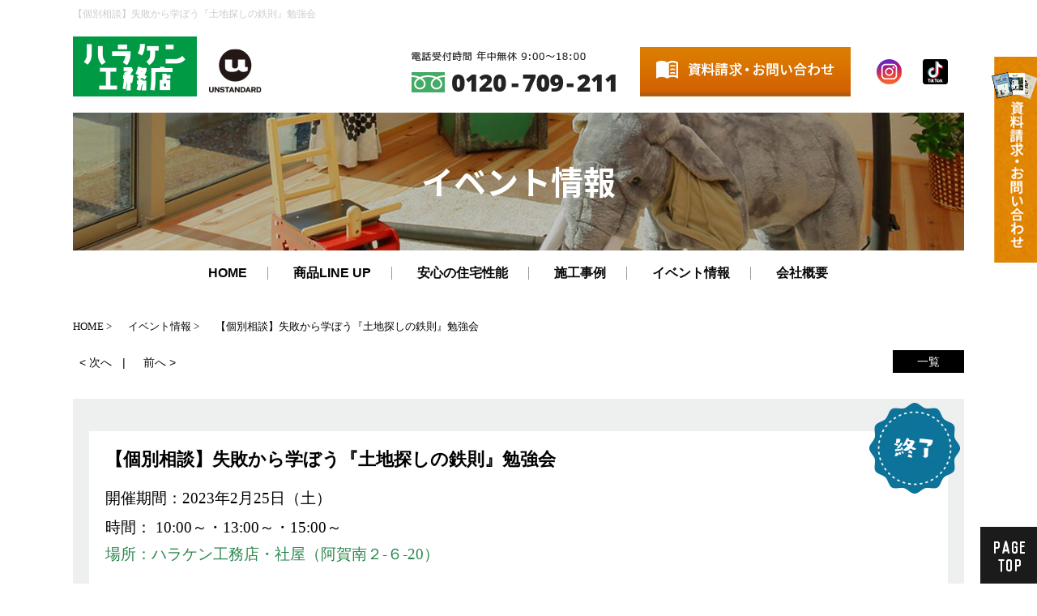

--- FILE ---
content_type: text/html; charset=UTF-8
request_url: https://www.haraken-woodbox.com/event/slug-e1e7e6b42c4433d949896ecaf61cfb4d
body_size: 13746
content:
<!DOCTYPE HTML>
<html lang="ja">
<head>
<meta http-equiv="content-type" content="text/html; charset=utf-8">
<meta name="format-detection" content="telephone=no">
<title>【個別相談】失敗から学ぼう『土地探しの鉄則』勉強会</title>
<link rel="icon" href="/theme/ababai/favicon.ico?94ef7d0813/" type="image/x-icon">
<meta name="keywords" content="広島県,呉市,イベント情報,お得情報,イベント開催">
<meta name="description" content="ハラケン工舎のイベント情報ページです、こちらからご覧いただけます。">

<meta property="og:title" content="【個別相談】失敗から学ぼう『土地探しの鉄則』勉強会" />
<meta property="og:url" content="https://www.haraken-woodbox.com/event/slug-e1e7e6b42c4433d949896ecaf61cfb4d" />
<meta property="og:image" content="https://www.haraken-woodbox.com/theme/ababai/ogp.jpg" />
<meta property="og:site_name" content="ハラケン工舎" />
<meta property="og:description" content="ハラケン工舎のイベント情報ページです、こちらからご覧いただけます。" />


<meta name="viewport" content="width=1280, user-scalable=yes">
<link rel="shortcut icon" href="https://www.haraken-woodbox.com/theme/ababai/favicon.ico">
<meta name="format-detection" content="telephone=no">
<meta name="SKYPE_TOOLBAR" content="SKYPE_TOOLBAR_PARSER_COMPATIBLE">
<script>
var ua = navigator.userAgent;
var title = document.getElementsByTagName('title');
if (((ua.indexOf('iPhone') > 0) || ua.indexOf('iPod') > 0 || (ua.indexOf('Android') > 0 && ua.indexOf('Mobile') > 0))) {
title[0].insertAdjacentHTML('afterend','<meta name="viewport" content="width=device-width, initial-scale=1.0, maximum-scale=2.0, user-scalable=yes">');
} else {
title[0].insertAdjacentHTML('afterend','<meta name="viewport" content="width=1280, user-scalable=yes">');
}
</script>
<!--base.css-->
<script>
  (function(d) {
    var config = {
      kitId: 'rjt5aoq',
      scriptTimeout: 3000,
      async: true
    },
    h=d.documentElement,t=setTimeout(function(){h.className=h.className.replace(/\bwf-loading\b/g,"")+" wf-inactive";},config.scriptTimeout),tk=d.createElement("script"),f=false,s=d.getElementsByTagName("script")[0],a;h.className+=" wf-loading";tk.src='https://use.typekit.net/'+config.kitId+'.js';tk.async=true;tk.onload=tk.onreadystatechange=function(){a=this.readyState;if(f||a&&a!="complete"&&a!="loaded")return;f=true;clearTimeout(t);try{Typekit.load(config)}catch(e){}};s.parentNode.insertBefore(tk,s)
  })(document);
</script>
<!-- notosans　フォント読み込み -->
<link href="https://fonts.googleapis.com/earlyaccess/sawarabimincho.css" rel="stylesheet" />
<link href="https://fonts.googleapis.com/css?family=M+PLUS+1p" rel="stylesheet">
<link href="/theme/ababai/css/common.css" rel="stylesheet" media="screen, projection, print">
<link href="/theme/ababai/css/magnific-popup.css" rel="stylesheet">
<link href="/theme/ababai/css/jquery.bxslider.css" rel="stylesheet">
<meta property="og:type" content="article">
<link rel="stylesheet" type="text/css" href="/theme/ababai/css/page-system.css?e739c5d57e">
<link rel="stylesheet" type="text/css" href="/theme/ababai/css/page/detail.css?9f2c949b5c">
<link rel="stylesheet" type="text/css" href="/theme/ababai/css/page/form.css?3cb47f9089">
<link rel="stylesheet" type="text/css" href="/theme/ababai/css/page-event.css?9790f11a82">
<!-- Google Tag Manager -->
<script>(function(w,d,s,l,i){w[l]=w[l]||[];w[l].push({'gtm.start':
new Date().getTime(),event:'gtm.js'});var f=d.getElementsByTagName(s)[0],
j=d.createElement(s),dl=l!='dataLayer'?'&l='+l:'';j.async=true;j.src=
'https://www.googletagmanager.com/gtm.js?id='+i+dl;f.parentNode.insertBefore(j,f);
})(window,document,'script','dataLayer','GTM-KLJ2XBV');</script>
<!-- End Google Tag Manager -->

<!-- Google tag (gtag.js) -->
<script async src="https://www.googletagmanager.com/gtag/js?id=AW-11238986016">
</script>
<script>
  window.dataLayer = window.dataLayer || [];
  function gtag(){dataLayer.push(arguments);}
  gtag('js', new Date());

  gtag('config', 'AW-11238986016');
</script>

	<meta name="generator" content="Bolt">
</head>

<body id="event" class="input">
<!-- Google Tag Manager (noscript) -->
<noscript><iframe src="https://www.googletagmanager.com/ns.html?id=GTM-KLJ2XBV"
height="0" width="0" style="display:none;visibility:hidden"></iframe></noscript>
<!-- End Google Tag Manager (noscript) -->

<div id="fb-root"></div>
<script>(function(d, s, id) {
  var js, fjs = d.getElementsByTagName(s)[0];
  if (d.getElementById(id)) return;
  js = d.createElement(s); js.id = id;
  js.src = "//connect.facebook.net/ja_JP/sdk.js#xfbml=1&version=v2.10";
  fjs.parentNode.insertBefore(js, fjs);
}(document, 'script', 'facebook-jssdk'));</script>
<header>
<!-- PC header -->
<div class="pc">
<h1 class="h-ttl">【個別相談】失敗から学ぼう『土地探しの鉄則』勉強会</h1>
<p class="h-logo"><a href="/"><img src="/theme/ababai/images/common/h-logo.png" alt="【個別相談】失敗から学ぼう『土地探しの鉄則』勉強会ハラケン工舎"></a></p>
<p class="form-btn btn02"><a href="https://www.haraken-woodbox.com/form"><img src="/theme/ababai/images/common/h-contact.jpg" alt="資料請求・お問い合わせ　詳しくはこちらから　リンクバナー"></a></p>
<p class="h-tel btn01"><img src="/theme/ababai/images/common/h-tel.png" alt="Tel.0120-709-211"></p>
</div>
<!-- /PC header -->
<!-- SP header -->
<div class="sp-header">
<h class="h-logo"><a href="/"><img src="/theme/ababai/sp-images/common/h-logo.png" alt="ハラケン工舎"/></a></h>
<p class="h-menu"><img src="/theme/ababai/sp-images/common/open-menu.png" alt="メニューを開く"/></p>
</div>

<nav id="sp-global-nav">
<p class="open-close-01 closebtn"><img src="/theme/ababai/sp-images/common/close-menu.jpg" alt="メニューを閉じる"/></p>
<div class="open-color-Box">
<ul class="list clearfix">
<li class="wi100"><a href="https://www.haraken-woodbox.com/concept">コンセプト</a></li>
<li class="wi100"><p>understand&nbsp;LINE&nbsp;UP</p></li>
<li class="wi50"><a class="child" href="https://www.haraken-woodbox.com/growth">growth</a></li>
<li class="wi50"><a class="child" href="https://www.haraken-woodbox.com/calm">calm</a></li>
<li class="wi50"><a class="child" href="https://www.haraken-woodbox.com/bungalow">BUNGALOW</a></li>
<li class="wi50"><a class="child" href="https://www.haraken-woodbox.com/match">match</a></li>
<li class="wi50"><a class="child" href="https://www.haraken-woodbox.com/nondesign">nondesign</a></li>
<li class="wi50"><a class="child" href="https://www.haraken-woodbox.com/lunaa">LUANA</a></li>



<li class="wi100"><a href="https://www.haraken-woodbox.com/case_newly">施工事例</a></li>
<!--<li class="wi100"><a href="https://www.haraken-woodbox.com/voice">お客様の声</a></li>-->
<li class="wi50"><a href="https://www.haraken-woodbox.com/topics">新着情報・家づくりブログ</a></li>
<li class="wi50"><a href="https://www.haraken-woodbox.com/after">長期保証とアフターサービス</a></li>
<li class="wi50"><a href="https://www.haraken-woodbox.com/modelhouse">モデルハウス</a></li>
<li class="wi50"><a href="https://www.haraken-woodbox.com/event">イベント情報</a></li>
<li class="wi50"><a href="https://www.haraken-woodbox.com/staff">スタッフ紹介</a></li>
<li class="wi50"><a href="https://www.haraken-woodbox.com/performance">安心の住宅性能</a></li>
<li class="wi50"><a href="https://www.haraken-woodbox.com/company">会社概要</a></li>
<li class="wi50"><a href="https://www.haraken-woodbox.com/form">お問い合わせ・資料請求</a></li>
<li class="wi50"><a href="https://www.haraken-woodbox.com/flow">工事の流れ</a></li>
<li class="wi50"><a href="https://www.haraken-woodbox.com/recruit">スタッフ募集</a></li>
</ul>
</div>
</nav>
<!-- /SP header -->
<div class="sns pc">
	<ul>
		<li><a href="https://www.instagram.com/haraken_koumuten/" target="_blank"><img src="/theme/ababai/images/common/icon_insta.png" alt="ハラケン工舎　インスタグラム　外部リンクボタン"></a></li>
		<li><a href="https://www.tiktok.com/@infokvsln2?lang=ja-JP" target="_blank"><img src="/theme/ababai/images/common/icon_tiktok.png" alt="ハラケン工舎　TikTok　外部リンクボタン"></a></li>
	</ul>
</div>
</header>
<!--　fix関連 PCのみ　-->
<aside class="side-fix fix-list">
<ul>
<li class="list-01"><a href="https://www.haraken-woodbox.com/form"><img src="/theme/ababai/images/common/side01.png" alt="お問い合わせ リンクバナー"/></a></li>
<!--<li class="list-02"><a href="https://www.haraken-woodbox.com/model"><img src="/theme/ababai/images/common/side02.jpg" alt="イベント情報 リンクバナー"/></a></li>　-->
</ul>
<p class="fix-pagetop"><a href="#"><img src="/theme/ababai/images/common/pagetop.jpg" alt="このページの先頭にもどる"/></a></p>
</aside>

<h2 class="main-title"><span class="jp noto">イベント情報</span></h2>
<!--　グローバルナビ PCのみ　-->
<nav id="g-nav" class="f-gothic clearfix">
<ul class="navi-inner dropmenu">
<li class="list"><a class="f-gothic" href="https://www.haraken-woodbox.com/">HOME</a></li>
<li class="list"><span class="f-gothic">商品LINE&nbsp;UP</span>
<ul class="sub">
<li><a class="f-gothic">unstandard LINE UP</a></li>
<li><a class="f-gothic" href="https://www.haraken-woodbox.com/growth">┗ growth</a></li>
<li><a class="f-gothic" href="https://www.haraken-woodbox.com/calm">┗ calm</a></li>
<li><a class="f-gothic" href="https://www.haraken-woodbox.com/bungalow">┗ BUNGALOW</a></li>
<li><a class="f-gothic" href="https://www.haraken-woodbox.com/match">┗ match</a></li>
<li><a class="f-gothic" href="https://www.haraken-woodbox.com/nondesign">┗ nondesign</a></li>
<li><a class="f-gothic" href="https://www.haraken-woodbox.com/lunaa">┗ LUANA</a></li>



</ul>
</li>
<li class="list"><a class="f-gothic" href="https://www.haraken-woodbox.com/performance">安心の住宅性能</a></li>
<li class="list"><a class="f-gothic" href="https://www.haraken-woodbox.com/case_newly">施工事例</a></li>
<!--<li class="list"><a class="f-gothic" href="https://www.haraken-woodbox.com/voice">お客様の声</a></li>-->
<li class="list"><a class="f-gothic" href="https://www.haraken-woodbox.com/event">イベント情報</a></li>
<li class="list"><a class="f-gothic" href="https://www.haraken-woodbox.com/company">会社概要</a></li>
</ul><!-- navi-inner -->
</nav><!-- g-nav -->

<div id="one-cl" class="clearfix"><!-- one-cl -->
<!--<div id="tow-cl" class="clearfix"> tow-cl -->

<main>

<nav class="seo_bread_list clearfix">
<ul class="clearfix" itemscope itemtype="http:/schema.org/BreadcrumbList/">
<li itemprop="itemListElement" itemscope itemtype="http:/schema.org/ListItem/"> <a itemprop="item" href="/"><span itemprop="name">HOME</span></a>
<meta itemprop="position" content="1" /> </li>
<li itemprop="itemListElement" itemscope itemtype="http:/schema.org/ListItem/"> <a itemprop="item" href="https://www.haraken-woodbox.com/event"><span itemprop="name">イベント情報</span></a>
<meta itemprop="position" content="2" /> </li>
<li itemprop="itemListElement" itemscope itemtype="http:/schema.org/ListItem/">
<link itemprop="item" href="https://www.haraken-woodbox.com/event/slug-e1e7e6b42c4433d949896ecaf61cfb4d"><span itemprop="name">【個別相談】失敗から学ぼう『土地探しの鉄則』勉強会</span>
<meta itemprop="position" content="3" /> </li>
</ul>
</nav>

<article>

<h3 class="sub-title sp">イベント情報</h3>

<div class="pagen clearfix">
<p class="list"><a href="../event/">一覧</a></p>
<ul class="page-navi" data-pfwform-hide-if-confirm>
  <li class="fast"><a href="/event/slug-d319de2bd43782428f961171b347e066">&lt; 次へ</a></li>
  <li class="last"><a href="/event/slug-8d9eb28735f91941997f6327ea095662">前へ &gt;</a></li>
</ul>
</div>

<div class="system-contents" data-pfwform-hide-if-confirm>
<div class="system-contents-inner">


<div class="titleArea">
<h4 class="system-ttl">【個別相談】失敗から学ぼう『土地探しの鉄則』勉強会</h4>
<p class="system-txt">開催期間：2023年2月25日（土）</p>

<p class="system-txt">時間：
10:00～・13:00～・15:00～</p>

<p class="system-place">場所：ハラケン工務店・社屋（阿賀南２-６-20）</p>



</div>


<p class="system-icon02 detail-icon">


<span class="icon02-02"><img src="/theme/ababai/images/common/icon03.png" alt="終了"></span>
</p>

<div class="system-i-pic">
<img src="/files/2023-02/4.jpg" class="eyecatchImg" alt="【個別相談】失敗から学ぼう『土地探しの鉄則』勉強会">
</div>

<div class="wysiwyg"><p>…「土地探し」から始めちゃってませんか？</p>

<p>…様々ご相談を頂きますが、<span style="background-color:#FFFF00;">とにかく間違った順序で土地選びをされている方がまぁなんと多い</span>事か！<br>
先人？たちの失敗事例を確認しながら正しい土地選びの順序を習得、さらにはご要望エリアの最新物件情報等を一緒に確認しませんか？</p>

<p><br><span style="color:#FF0000;"><span style="background-color:#FFFF00;">建築と不動産を一緒にやっているからこそお伝えできる「家づくりのための土地選び」</span></span>を、250軒ほどの家づくりをお手伝いしてきた経験を持つ「土地・建物のプロ」がガッツリご説明いたします。</p>

<p>ご参加頂きますと、会員登録しないとご覧になれない物件もご紹介いたします！<br>
また、呉市以外（※）の物件情報もご提供！</p>

<p>※物件対象エリアは「呉市、東広島市、安芸郡、広島市、江田島市」になります</p>
</div>

</div>
</div>
</div>

<div data-pfwform-hide-if-confirm>
<div class="pagen clearfix">
<p class="list"><a href="../event/">一覧</a></p>
<ul class="page-navi" data-pfwform-hide-if-confirm>
  <li class="fast"><a href="/event/slug-d319de2bd43782428f961171b347e066">&lt; 次へ</a></li>
  <li class="last"><a href="/event/slug-8d9eb28735f91941997f6327ea095662">前へ &gt;</a></li>
</ul>
</div>
</div>

<div id="form" class="form-Box">
<div class="form-Box-inner">

<h3 class="sub-title">お問い合わせフォーム</h3>
<ul class="form-list" data-pfwform-hide-if-confirm>
<li>・お問い合わせフォームに必要事項のご入力をして送信ボタンをクリックしてください。</li>
<li>・メールアドレスは正しくご入力ください。弊社より返信メールが届かない可能性があります。</li>
<li>・文字化けの原因となりますので、全角カナでご入力頂きますようお願いします。</li>
<li>・<span class="attention-color">【必須】</span>の項目は必ず入力してください。</li>
<li>・ご予約完了後、弊社担当よりご予約確認のお電話をさせていただきます。</li>
</ul>
<p class="form-list" data-pfwform-show-if-confirm>ご入力内容をご確認ください。</p>


<div class="error" data-pfwform-show-if-error><p>入力不備の項目がございます。<br>お手数ですが、もう一度入力内容をご確認ください。</p></div>
<form class="pfwform h-adr" action="#" data-pfwform-action="/theme/ababai/event/pfwform.php?7555299c23" data-pfwform-token-generator="/theme/ababai/event/pfwform-token.php?6909fce773" method="post" data-pfwform-confirm>
<input type="hidden" value="【個別相談】失敗から学ぼう『土地探しの鉄則』勉強会"　placeholder="イベント名" name="イベント名">
<table>
<tbody>
<tr data-pfwform-class-if-success="has-success" data-pfwform-class-if-error="form_error" data-pfwform-target="お名前">
<th class="required">お名前</th>
<td data-pfwform-hide-if-confirm>
<input type="text" size="15" placeholder="姓" value="" name="姓" data-pfwform-required>
<input type="text" size="15" placeholder="名" value="" name="名" data-pfwform-required>
<div class="form_error_wrap" data-pfwform-show-if-error="姓">お名前(姓)を正しく入力して下さい。</div>
<div class="form_error_wrap" data-pfwform-show-if-error="名">お名前(名)を正しく入力して下さい。</div>
</td>
<td data-pfwform-show-if-confirm>
<p><span data-pfwform-confirm-value="姓"></span>
<span data-pfwform-confirm-value="名"></span></p>
</td>
</tr>

<tr data-pfwform-class-if-success="has-success" data-pfwform-class-if-error="form_error" data-pfwform-target="ふりがな">
<th class="required">ふりがな</th>
<td data-pfwform-hide-if-confirm>
<input type="text" size="15" placeholder="せい" value="" name="せい" data-pfwform-required>
<input type="text" size="15" placeholder="めい" value="" name="めい" data-pfwform-required>
<div class="form_error_wrap" data-pfwform-show-if-error="せい">ふりがな(せい)を正しく入力して下さい。</div>
<div class="form_error_wrap" data-pfwform-show-if-error="めい">ふりがな(めい)を正しく入力して下さい。</div>
</td>
<td data-pfwform-show-if-confirm>
<p><span data-pfwform-confirm-value="せい"></span>
<span data-pfwform-confirm-value="めい"></span></p>
</td>
</tr>

<tr data-pfwform-class-if-success="has-success" data-pfwform-class-if-error="form_error" data-pfwform-target="郵便番号">
<th>郵便番号（住所自動入力）</th>
<td data-pfwform-hide-if-confirm>
<span class="p-country-name" style="display:none;">Japan</span>
<input class="p-postal-code input-txt1" type="tel" size="15" minlength="2" maxlength="3" placeholder="000" name="郵便番号_1" value="" data-pfwform-type="regex" data-pfwform-regex="^\d{3}$">
<input class="p-postal-code input-txt1" type="tel" size="15" minlength="3" maxlength="4" placeholder="0000" name="郵便番号_2" value="" data-pfwform-type="regex" data-pfwform-regex="^\d{4}$">
<div class="form_error_wrap" data-pfwform-show-if-error="郵便番号_1">郵便番号(上3桁)を正しく入力してください。</div>
<div class="form_error_wrap" data-pfwform-show-if-error="郵便番号_2">郵便番号(下4桁)を正しく入力してください。</div>
</td>
<td data-pfwform-show-if-confirm>
<p>
<span data-pfwform-confirm-value="郵便番号_1"></span><span>-</span>
<span data-pfwform-confirm-value="郵便番号_2"></span>
</p>
</td>
</tr>

<tr data-pfwform-class-if-success="has-success" data-pfwform-class-if-error="form_error" data-pfwform-target="ご住所">
<th class="required">ご住所</th>
<td data-pfwform-hide-if-confirm>
<input class="p-region p-locality p-street-address p-extended-address" type="text" size="40" name="ご住所" value="" placehold="ご住所をここに記入してください。" data-pfwform-required>
<div class="form_error_wrap" data-pfwform-show-if-error="ご住所">ご住所を正しく入力して下さい。</div>
</td>
<td data-pfwform-show-if-confirm >
<p data-pfwform-confirm-value="ご住所"></p>
</td>
</tr>

<tr data-pfwform-class-if-success="has-success" data-pfwform-class-if-error="form_error" data-pfwform-target="電話番号">
<th class="required">お電話番号</th>
<td data-pfwform-hide-if-confirm>
<input class="input-txt1" type="tel" size="15" maxlength="5" placeholder="000" name="電話番号_1" data-pfwform-type="regex" data-pfwform-regex="^\d{1,5}$" data-pfwform-required>
<input class="input-txt1" type="tel" size="15" maxlength="5" placeholder="000" name="電話番号_2" data-pfwform-type="regex" data-pfwform-regex="^\d{1,5}$" data-pfwform-required>
<input class="input-txt1" type="tel" size="15" maxlength="5" placeholder="0000" name="電話番号_3" data-pfwform-type="regex" data-pfwform-regex="^\d{1,5}$" data-pfwform-required>
<div class="form_error_wrap valid_tel" data-pfwform-show-if-error="電話番号_1">電話番号を正しく入力してください。</div>
<div class="form_error_wrap valid_tel" data-pfwform-show-if-error="電話番号_2">電話番号を正しく入力してください。</div>
<div class="form_error_wrap valid_tel" data-pfwform-show-if-error="電話番号_3">電話番号を正しく入力してください。</div>
</td>
<td data-pfwform-show-if-confirm>
<p>
<span data-pfwform-confirm-value="電話番号_1"></span>
<span data-pfwform-confirm-value="電話番号_2"></span>
<span data-pfwform-confirm-value="電話番号_3"></span>
</p>
</td>
</tr>

<tr data-pfwform-class-if-success="has-success" data-pfwform-class-if-error="form_error" data-pfwform-target="メールアドレス">
<th class="required">メールアドレス</th>
<td data-pfwform-hide-if-confirm>
<input type="text" size="40" name="メールアドレス" value="" placeholder="yourmail@sample.co.jp" data-pfwform-type="email" data-pfwform-required>
<div class="form_error_wrap" data-pfwform-show-if-error="メールアドレス">メールアドレスを正しく入力して下さい。</div>
</td>
<td data-pfwform-show-if-confirm>
<p data-pfwform-confirm-value="メールアドレス"></p>
</td>
</tr>

<tr data-pfwform-target="ご希望来場日">
<th>ご希望来場日</th>
<td data-pfwform-hide-if-confirm>
<input type="date" size="40" name="ご希望来場日" placeholder="mm月dd日">
</td>
<td data-pfwform-show-if-confirm>
<p data-pfwform-confirm-value="ご希望来場日"></p>
</td>
</tr>

<tr data-pfwform-target="ご希望来場時間">
<th>ご希望来場時間</th>
<td data-pfwform-hide-if-confirm><input type="tel" size="40" name="ご希望来場時間" placehold="10:00-"></td>
<td data-pfwform-show-if-confirm>
<p data-pfwform-confirm-value="ご希望来場時間"></p>
</td>
</tr>

<tr data-pfwform-target="通信欄（自由記入）">
<th>通信欄（自由記入）</th>
<td data-pfwform-hide-if-confirm>
<textarea name="通信欄（自由記入）" size="40"></textarea>
</td>
<td data-pfwform-show-if-confirm>
<p data-pfwform-confirm-value="通信欄（自由記入）"></p>
</td>
</tr>
</tbody>
</table>

<div class="ac-box">
<input id="ac-1" class="ac-input" name="accordion-1" type="checkbox" />
<label class="ac-label yureru-j" for="ac-1">アンケートにご協力ください</label>
<div class="ac-small">

<table>
<tbody>

<tr data-pfwform-class-if-success="has-success" data-pfwform-class-if-error="form_error"  data-pfwform-target="ご年齢">
<th>ご年齢</th>
<td data-pfwform-hide-if-confirm data-pfwform-required>
<label class="form-check-label"><input class="form-check-input" type="radio" name="ご年齢" value="30歳以下">30歳以下</label><br>
<label class="form-check-label"><input class="form-check-input" type="radio" name="ご年齢" value="30代">30代</label><br>
<label class="form-check-label"><input class="form-check-input" type="radio" name="ご年齢" value="40代">40代</label><br>
<label class="form-check-label"><input class="form-check-input" type="radio" name="ご年齢" value="50代以上">50代以上</label>
<div class="form_error_wrap" data-pfwform-show-if-error="ご年齢">ご年齢を正しく入力してください</div>
</td>
<td data-pfwform-show-if-confirm>
<p data-pfwform-confirm-value="ご年齢"></p>
</td>
</tr>

<tr data-pfwform-class-if-success="has-success" data-pfwform-class-if-error="form_error"  data-pfwform-target="ハラケン工務店に関心を持ったきっかけ">
<th>ハラケン工務店に<br class="pc2">関心を持ったきっかけは?<br>(複数回答可)</th>
<td data-pfwform-hide-if-confirm data-pfwform-required>
<label class="form-check-label"><input class="form-check-input" type="checkbox" name="ハラケン工務店に関心を持ったきっかけ[]" value="口コミ（紹介）">口コミ（紹介）</label><br>
<label class="form-check-label"><input class="form-check-input" type="checkbox" name="ハラケン工務店に関心を持ったきっかけ[]" value="ウェブサイト">ウェブサイト</label><br>
<label class="form-check-label"><input class="form-check-input" type="checkbox" name="ハラケン工務店に関心を持ったきっかけ[]" value="Instagram">Instagram</label><br>
<label class="form-check-label"><input class="form-check-input" type="checkbox" name="ハラケン工務店に関心を持ったきっかけ[]" value="SUUMO">SUUMO</label><br>
<label class="form-check-label"><input class="form-check-input" type="checkbox" name="ハラケン工務店に関心を持ったきっかけ[]" value="アットホーム">アットホーム</label><br>
<label class="form-check-label"><input class="form-check-input" type="checkbox" name="ハラケン工務店に関心を持ったきっかけ[]" value="ホームズ">ホームズ</label><br>
<label class="form-check-label"><input class="form-check-input" type="checkbox" name="ハラケン工務店に関心を持ったきっかけ[]" value="その他">その他</label><br>
<input type="text" size="40" name="ハラケン工務店に関心を持ったきっかけその他">
</td>
<td data-pfwform-show-if-confirm>
<p>
<span data-pfwform-confirm-value="ハラケン工務店に関心を持ったきっかけ"></span>
<span data-pfwform-confirm-value="ハラケン工務店に関心を持ったきっかけその他"></span>
</p>
</td>
</tr>

</tbody>
</table>

</div>
</div><!--アコーディオン終了-->

<div class="priv-text">

<h4 class="f-gothic tt">プライバシーポリシー</h4>
<p>ハラケン工舎（以下，「当社」といいます。）は，本ウェブサイト上で提供するサービス（以下,「本サービス」といいます。）におけるプライバシー情報の取扱いについて，以下のとおりプライバシーポリシー（以下，「本ポリシー」といいます。）を定めます。</p>

<h4>第1条（プライバシー情報）</h4>
<p>プライバシー情報のうち「個人情報」とは，個人情報保護法にいう「個人情報」を指すものとし，生存する個人に関する情報であって，当該情報に含まれる氏名，生年月日，住所，電話番号，連絡先その他の記述等により特定の個人を識別できる情報を指します。<br>
プライバシー情報のうち「履歴情報および特性情報」とは，上記に定める「個人情報」以外のものをいい，ご利用いただいたサービスやご購入いただいた商品，ご覧になったページや広告の履歴，ユーザーが検索された検索キーワード，ご利用日時，ご利用の方法，ご利用環境，郵便番号や性別，職業，年齢，ユーザーのIPアドレス，クッキー情報，位置情報，端末の個体識別情報などを指します。</p>

<h4>第２条（プライバシー情報の収集方法）</h4>
<p>当社は，ユーザーが利用登録をする際に氏名，生年月日，住所，電話番号，メールアドレス，銀行口座番号，クレジットカード番号，運転免許証番号などの個人情報をお尋ねすることがあります。また，ユーザーと提携先などとの間でなされたユーザーの個人情報を含む取引記録や，決済に関する情報を当社の提携先（情報提供元，広告主，広告配信先などを含みます。以下，｢提携先｣といいます。）などから収集することがあります。<br>
当社は，ユーザーについて，利用したサービスやソフトウエア，購入した商品，閲覧したページや広告の履歴，検索した検索キーワード，利用日時，利用方法，利用環境（携帯端末を通じてご利用の場合の当該端末の通信状態，利用に際しての各種設定情報なども含みます），IPアドレス，クッキー情報，位置情報，端末の個体識別情報などの履歴情報および特性情報を，ユーザーが当社や提携先のサービスを利用しまたはページを閲覧する際に収集します。</p>

<h4>第３条（個人情報を収集・利用する目的）</h4>
<p>当社が個人情報を収集・利用する目的は，以下のとおりです。<br>
（1）ユーザーに自分の登録情報の閲覧や修正，利用状況の閲覧を行っていただくために，氏名，住所，連絡先，支払方法などの登録情報，利用されたサービスや購入された商品，およびそれらの代金などに関する情報を表示する目的<br>
（2）ユーザーにお知らせや連絡をするためにメールアドレスを利用する場合やユーザーに商品を送付したり必要に応じて連絡したりするため，氏名や住所などの連絡先情報を利用する目的<br>
（3）ユーザーの本人確認を行うために，氏名，生年月日，住所，電話番号，銀行口座番号，クレジットカード番号，運転免許証番号，配達証明付き郵便の到達結果などの情報を利用する目的<br>
（4）ユーザーに代金を請求するために，購入された商品名や数量，利用されたサービスの種類や期間，回数，請求金額，氏名，住所，銀行口座番号やクレジットカード番号などの支払に関する情報などを利用する目的<br>
（5）ユーザーが簡便にデータを入力できるようにするために，当社に登録されている情報を入力画面に表示させたり，ユーザーのご指示に基づいて他のサービスなど（提携先が提供するものも含みます）に転送したりする目的<br>
（6）代金の支払を遅滞したり第三者に損害を発生させたりするなど，本サービスの利用規約に違反したユーザーや，不正・不当な目的でサービスを利用しようとするユーザーの利用をお断りするために，利用態様，氏名や住所など個人を特定するための情報を利用する目的<br>
（7）ユーザーからのお問い合わせに対応するために，お問い合わせ内容や代金の請求に関する情報など当社がユーザーに対してサービスを提供するにあたって必要となる情報や，ユーザーのサービス利用状況，連絡先情報などを利用する目的<br>
（8）上記の利用目的に付随する目的</p>

<h4>第４条（個人情報の第三者提供）</h4>
<p>当社は，次に掲げる場合を除いて，あらかじめユーザーの同意を得ることなく，第三者に個人情報を提供することはありません。ただし，個人情報保護法その他の法令で認められる場合を除きます。<br>
（1）法令に基づく場合<br>
（2）人の生命，身体または財産の保護のために必要がある場合であって，本人の同意を得ることが困難であるとき<br>
（3）公衆衛生の向上または児童の健全な育成の推進のために特に必要がある場合であって，本人の同意を得ることが困難であるとき<br>
（4）国の機関もしくは地方公共団体またはその委託を受けた者が法令の定める事務を遂行することに対して協力する必要がある場合であって，本人の同意を得ることにより当該事務の遂行に支障を及ぼすおそれがあるとき<br>
（5）予め次の事項を告知あるいは公表をしている場合<br>
利用目的に第三者への提供を含むこと<br>
第三者に提供されるデータの項目<br>
第三者への提供の手段または方法<br>
本人の求めに応じて個人情報の第三者への提供を停止すること<br>
前項の定めにかかわらず，次に掲げる場合は第三者には該当しないものとします。<br>
　（1）当社が利用目的の達成に必要な範囲内において個人情報の取扱いの全部または一部を委託する場合<br>
　（2）合併その他の事由による事業の承継に伴って個人情報が提供される場合<br>
　（3）個人情報を特定の者との間で共同して利用する場合であって，その旨並びに共同して利用される個人情報の項目，共同して利用する者の範囲，利用する者の利用目的および当該個人情報の管理について責任を有する者の氏名または名称について，あらかじめ本人に通知し，または本人が容易に知り得る状態に置いているとき</p>

<h4>第５条（個人情報の開示）</h4>
<p>当社は，本人から個人情報の開示を求められたときは，本人に対し，遅滞なくこれを開示します。ただし，開示することにより次のいずれかに該当する場合は，その全部または一部を開示しないこともあり，開示しない決定をした場合には，その旨を遅滞なく通知します。なお，個人情報の開示に際しては，１件あたり１，０００円の手数料を申し受けます。<br>
（1）本人または第三者の生命，身体，財産その他の権利利益を害するおそれがある場合<br>
（2）当社の業務の適正な実施に著しい支障を及ぼすおそれがある場合<br>
        （3）その他法令に違反することとなる場合<br>
前項の定めにかかわらず，履歴情報および特性情報などの個人情報以外の情報については，原則として開示いたしません。</p>

<h4>第６条（個人情報の訂正および削除）</h4>
<p>ユーザーは，当社の保有する自己の個人情報が誤った情報である場合には，当社が定める手続きにより，当社に対して個人情報の訂正または削除を請求することができます。<br>
当社は，ユーザーから前項の請求を受けてその請求に応じる必要があると判断した場合には，遅滞なく，当該個人情報の訂正または削除を行い，これをユーザーに通知します。</p>

<h4>第７条（個人情報の利用停止等）</h4>
<p>当社は，本人から，個人情報が，利用目的の範囲を超えて取り扱われているという理由，または不正の手段により取得されたものであるという理由により，その利用の停止または消去（以下，「利用停止等」といいます。）を求められた場合には，遅滞なく必要な調査を行い，その結果に基づき，個人情報の利用停止等を行い，その旨本人に通知します。ただし，個人情報の利用停止等に多額の費用を有する場合その他利用停止等を行うことが困難な場合であって，本人の権利利益を保護するために必要なこれに代わるべき措置をとれる場合は，この代替策を講じます。</p>

<h4>第８条（プライバシーポリシーの変更）</h4>
<p>本ポリシーの内容は，ユーザーに通知することなく，変更することができるものとします。<br>
当社が別途定める場合を除いて，変更後のプライバシーポリシーは，本ウェブサイトに掲載したときから効力を生じるものとします。</p>

<h4>第９条（お問い合わせ窓口）</h4>
<p>本ポリシーに関するお問い合わせは，下記の窓口までお願いいたします。</p>

<p>
ハラケン工舎<br>
住所：〒737-0004　広島県呉市阿賀南2丁目6番20号<br>
電話：0823-71-3565<br>
担当：原田利治
</p>

</div>
<div class="priv" data-pfwform-class-if-success="has-success" data-pfwform-class-if-error="form_error"  data-pfwform-target="プライバシー">
<div data-pfwform-hide-if-confirm data-pfwform-required>
<label class="form-check-label"><input class="form-check-input" type="checkbox" name="プライバシー[]" value="上記、プライバシーポリシーに同意する" data-pfwform-required >上記、プライバシーポリシーに同意する</label><br>
<div class="form_error_wrap" data-pfwform-show-if-error="プライバシー">プライバシーポリシーに同意した上でお問い合わせください。</div>
</div>
</div>


<div class="btnArea">
<input type="hidden" name="cms_relation_code" value="NULL">
<input type="hidden" name="username" value="haraken">
<div class="from-btn-01"><p><button class="button" type="submit" data-pfwform-hide-if-confirm><img src="/theme/ababai/images/common/con-btn-01.jpg" alt="確認画面へ"/></button></p></div>
<div class="from-btn-02">
<p><button class="button back" type="button" data-pfwform-show-if-confirm data-pfwform-back-button><img src="/theme/ababai/images/common/con-btn-02.jpg" alt="入力画面に戻る" class="pc2"/><img src="/theme/ababai/sp-images/common/con-btn-02.jpg" alt="入力画面に戻る" class="sp2"/></button></p>
<p><button type="submit" name="button" data-pfwform-show-if-confirm><img src="/theme/ababai/images/common/con-btn-03.jpg" alt="上記内容にて送信"/></button></p>
</div>

</div>
</form>

</div>
</div>

</div>

</article>
</main>
</div><!-- one-cl or tow-cl -->

<section id="end-contact">
<figure class="end-img"><img class="sp" src="/theme/ababai/sp-images/common/end-img.jpg" alt="ハラケン工舎　イメージギャラリー"></figure>
<div class="end-inner">
<p class="end-ttl"><img class="pc2" src="/theme/ababai/images/common/end-ttl.png" alt="CONTACT"><img class="sp" src="/theme/ababai/sp-images/common/end-ttl.png" alt="CONTACT"></p>
<p class="end-tel sp-tel-link1 tel-cmp"><img class="pc2" src="/theme/ababai/images/common/end-tel.png" alt="Tel.0120-709-211"><img class="sp" src="/theme/ababai/sp-images/common/end-tel.png" alt="Tel.0120-709-211"></p>
<p class="end-acs f-gothic">ハラケン工務店<br class="sp">(株式会社ハラケン工舎)<br>〒737-0004 広島県呉市阿賀南2-6-20<br><span class="sp-tel-link1 tel-cmp">TEL：0120-709-211</span><br>受付時間：年中無休　9:00～18:00  <span class="pc"><a href="https://www.haraken-woodbox.com/company">会社概要はこちら ></a></span><span class="sp"><a href="https://www.haraken-woodbox.com/company"><img src="/theme/ababai/sp-images/common/acs-btn.jpg" alt="会社概要はこちらから　リンクボタン"></a></span></p>
<figure class="point01 pc2"><img src="/theme/ababai/images/common/end-point01.png" alt="「ホームページを見ました！」とお気軽にご連絡下さい！"></figure>
<figure class="point02 pc2"><img src="/theme/ababai/images/common/end-point02.png" alt="女性スタッフ　指さしポーズ　写真"></figure>
</div>
<p class="end-btn"><a href="https://www.haraken-woodbox.com/form"><img class="pc2" src="/theme/ababai/images/common/end-btn.png" alt="メールでのお問い合わせ・資料請求はこちら　リンクバナー"><img class="sp" src="/theme/ababai/sp-images/common/end-btn.jpg" alt="メールでのお問い合わせ・資料請求はこちら　リンクバナー"></a></p>
</section>

<!-- end of #main -->

<footer>
<p class="sp-page-top sp"><a href="#"><img src="/theme/ababai/sp-images/common/pagetop.jpg" alt="ページの先頭へ戻る" /></a></p>
<div class="footer-Box clearfix">
<div class="f-link-Box pc clearfix">
<p class="f-home-link pc"><a href="/">HOME ｜ 新築・注文住宅をお考えなら、広島県呉市のハラケン工務店</a></p>
<ul class="f-link-l">
<li><a href="https://www.haraken-woodbox.com/concept">コンセプト</a></li>
<li><p>unstandard&nbsp;LINE&nbsp;UP</p></li>
<li><a class="child" href="https://www.haraken-woodbox.com/growth">growth</a></li>
<li><a class="child" href="https://www.haraken-woodbox.com/calm">calm</a></li>
<li><a class="child" href="https://www.haraken-woodbox.com/bungalow">BUNGALOW</a></li>
<li><a class="child" href="https://www.haraken-woodbox.com/match">match</a></li>
<li><a class="child" href="https://www.haraken-woodbox.com/nondesign">nondesign</a></li>
<li><a class="child" href="https://www.haraken-woodbox.com/lunaa">LUANA</a></li>
</ul>



<ul class="f-link-c">
<li><a href="https://www.haraken-woodbox.com/case_newly">施工事例</a></li>
<!--<li><a href="https://www.haraken-woodbox.com/voice">お客様の声</a></li>-->
<li><a href="https://www.haraken-woodbox.com/topics">新着情報・家づくりブログ</a></li>
<li><a href="https://www.haraken-woodbox.com/after">長期保証とアフターサービス</a></li>
<!--<li><a href="https://www.haraken-woodbox.com/model">モデルハウス</a></li>-->
<li><a href="https://www.haraken-woodbox.com/event">イベント情報</a></li>
<li><a href="https://www.haraken-woodbox.com/modelhouse">モデルハウス</a></li>
</ul>
<ul class="f-link-r">
<li><a href="https://www.haraken-woodbox.com/staff">スタッフ紹介</a></li>
<li><a href="https://www.haraken-woodbox.com/performance">安心の住宅性能</a></li>
<li><a href="https://www.haraken-woodbox.com/company">会社概要</a></li>
<li><a href="https://www.haraken-woodbox.com/form">お問い合わせ・資料請求</a></li>
<li><a href="https://www.haraken-woodbox.com/flow">工事の流れ</a></li>
<li><a href="https://www.haraken-woodbox.com/recruit">スタッフ募集</a></li>
</ul>
</div>

<div class="f-link-Box sp clearfix">
<ul class="list">
<li class="wi100"><a href="https://www.haraken-woodbox.com/concept">コンセプト</a></li>
<li class="wi100"><p>unstandard&nbsp;LINE&nbsp;UP</p></li>
<li class="wi50"><a class="child" href="https://www.haraken-woodbox.com/growth">growth</a></li>
<li class="wi50"><a class="child" href="https://www.haraken-woodbox.com/calm">calm</a></li>
<li class="wi50"><a class="child" href="https://www.haraken-woodbox.com/bungalow">BUNGALOW</a></li>
<li class="wi50"><a class="child" href="https://www.haraken-woodbox.com/match">match</a></li>
<li class="wi50"><a class="child" href="https://www.haraken-woodbox.com/nondesign">nondesign</a></li>
<li class="wi50"><a class="child" href="https://www.haraken-woodbox.com/lunaa">LUANA</a></li>


<li class="wi100"><a href="https://www.haraken-woodbox.com/case_newly">施工事例</a></li>
<!--<li class="wi100"><a href="https://www.haraken-woodbox.com/voice">お客様の声</a></li>-->
<li class="wi100"><a href="https://www.haraken-woodbox.com/topics">新着情報・家づくりブログ</a></li>
<li class="wi50"><a href="https://www.haraken-woodbox.com/after">長期保証とアフターサービス</a></li>
<li class="wi50"><a href="https://www.haraken-woodbox.com/modelhouse">モデルハウス</a></li>
<li class="wi50"><a href="https://www.haraken-woodbox.com/event">イベント情報</a></li>
<li class="wi50"><a href="https://www.haraken-woodbox.com/staff">スタッフ紹介</a></li>
<li class="wi50"><a href="https://www.haraken-woodbox.com/performance">安心の住宅性能</a></li>
<li class="wi50"><a href="https://www.haraken-woodbox.com/company">会社概要</a></li>
<li class="wi50"><a href="https://www.haraken-woodbox.com/form">お問い合わせ・資料請求</a></li>
<li class="wi50"><a href="https://www.haraken-woodbox.com/flow">工事の流れ</a></li>
<li class="wi50"><a href="https://www.haraken-woodbox.com/recruit">スタッフ募集</a></li>
</ul>
</div>

<div class="f-con-Box">
<p class="f-logo"><img src="/theme/ababai/images/common/f-logo.png" alt="ハラケン工舎" /></p>
<p>株式会社ハラケン工舎<br>
〒737-0004 広島県呉市阿賀南2-6-20<br>
<span class="sp-tel-link1">TEL：0120-709-211</span><br>受付時間：年中無休　9:00～18:00</p>
<ul class="sns-list clearfix">
<li><a href="https://www.instagram.com/haraken_koumuten/" target="_blank"><img class="pc" src="/theme/ababai/images/common/f-insta.png" alt="Instagram"><img class="sp" src="/theme/ababai/images/common/sp-f-insta.png" alt="Instagram"></a></li>
<li><a href="https://www.tiktok.com/@infokvsln2?lang=ja-JP" target="_blank"><img class="pc" src="/theme/ababai/images/common/f-tiktok.png" alt="Instagram"><img class="sp" src="/theme/ababai/images/common/sp-f-tiktok.png" alt="TikTok"></a></li>
</ul><!-- sns-list -->
</div><!-- footer-Box -->
</div><!-- f-con-Box -->
<ul class="f-bnr-list clearfix">
<li><a href="https://www.harakenkosya.com/" target="_blank"><img class="pc" src="/theme/ababai/images/common/f-bnr01.jpg" alt="株式会社ハラケン工舎　スマイリフォーム　外部リンクバナー"><img class="sp" src="/theme/ababai/sp-images/common/f-bnr01.jpg" alt="株式会社ハラケン工舎　スマイリフォーム　外部リンクバナー"></a></li>

<li><a href="https://www.harakenkosya.com/roof" target="_blank"><img class="pc" src="/theme/ababai/images/common/f-bnr02.jpg" alt="屋根・雨漏り工事　詳しくはこちらから　外部リンクバナー"><img class="sp" src="/theme/ababai/sp-images/common/f-bnr02.jpg" alt="屋根・雨漏り工事　詳しくはこちらから　外部リンクバナー"></a></li>

<li><a href="https://www.haraken-fudousan.com/" target="_blank"><img class="pc" src="/theme/ababai/images/common/f-bnr03.jpg" alt="不動産情報　詳しくはこちらから　外部リンクバナー"><img class="sp" src="/theme/ababai/sp-images/common/f-bnr03.jpg" alt="不動産情報　詳しくはこちらから　外部リンクバナー"></a></li>
</ul>
<small class="copyright"> Copyright© 2022 ハラケン工舎. All Rights Reserved.</small>
</footer>

<!--　fix関連 SPのみ　-->
<ul class="sp-fix-list">
<li class="tel sp-tel-link1"><img src="/theme/ababai/sp-images/common/fix-tel.jpg" alt="Tel.0120-709-211" class="tel-cmp" /></li>
<!--<li class="icon"><a href="https://www.haraken-woodbox.com/model"><img src="/theme/ababai/sp-images/common/fix-req.jpg" alt="モデルハウス見学　詳しくはこちらから　リンクボタン"/></a></li>-->
<li class="icon"><a href="https://www.haraken-woodbox.com/form"><img src="/theme/ababai/sp-images/common/fix-form.jpg" alt="資料請求・お問い合わせ　詳しくはこちらから　リンクボタン"/></a></li>
</ul>
<script src="/theme/ababai/js/jquery.min.js"></script>
<script type="text/javascript" src="/theme/ababai/js/common.min.js?a4d58a4ee7"></script>
<script type="text/javascript" src="/theme/ababai/js/script.js?c1d5a360b2"></script>
<script type="text/javascript" src="/theme/ababai/js/functions.js"></script>
<script type="text/javascript" src="/theme/ababai/js/jquery.magnific-popup.min.js"></script>
<script type="text/javascript" src="/theme/ababai/js/imgLiquid-min.js"></script>
<script type="text/javascript" src="/theme/ababai/js/jquery.bxslider.js"></script>
<script type="text/javascript" src="/theme/ababai/js/ofi.min.js"></script>
<script>
objectFitImages('.fit img');
</script>
<!--[if lt IE 9]>
<script src="/theme/ababai/js/html5shiv.js"></script>
<![endif]-->
<script type="text/javascript" src="/theme/ababai/js/pfwform.js?42f7e72ed5"></script>
<script>
jQuery(function($){
  if(navigator.userAgent.match(/(iPhone|iPad|iPod|Android)/)){
    $('.bxslider a').click(function(){
      return false;
    });
    $('.bxslider').bxSlider({
      mode: 'fade',
      pager: false
    });
  } else {  //ここに書いた処理はPCのみ
    $('.popupgallery').magnificPopup({
      delegate: 'a',
      type: 'image',
      gallery: { //ギャラリー表示
        enabled: true
      },
      image: {
        titleSrc: function (item) {
          return item.el.find('img').attr('alt');
        }
      }
    });
  }
});
</script>
</body>
</html>


--- FILE ---
content_type: text/css
request_url: https://www.haraken-woodbox.com/theme/ababai/css/common.css
body_size: 6161
content:
@charset "UTF-8";

/* CSS Document */

/* http://meyerweb.com/eric/tools/css/reset/
   v2.0 | 20110126
   License: none (public domain)
*/

html, body, div, span, applet, object, iframe,
h1, h2, h3, h4, h5, h6, p, blockquote, pre,
a, abbr, acronym, address, big, cite, code,
del, dfn, em, img, ins, kbd, q, s, samp,
small, strike, strong, sub, sup, tt, var,
b, u, i, center,
dl, dt, dd, ol, ul, li,
fieldset, form, label, legend,
table, caption, tbody, tfoot, thead, tr, th, td,
article, aside, canvas, details, embed,
figure, figcaption, footer, header, hgroup,
menu, nav, output, ruby, section, summary,
time, mark, audio, video {	margin: 0;	padding: 0;	border: 0;	font-size: 100%;	font: inherit;	vertical-align: baseline;	box-sizing:border-box;}
/* HTML5 display-role reset for older browsers */
article, aside, details, figcaption, figure, footer, header, hgroup, menu, nav, section, main {	display: block;}
body {	line-height: 1;}
ol, ul {	list-style: none;}
blockquote, q {	quotes: none;}
blockquote:before, blockquote:after, q:before, q:after {	content: '';	content: none;}
table {	border-collapse: collapse;	border-spacing: 0;}

@media screen and (min-width: 768px),print {
/* bese */
body { font-size: 16px;overflow-x: hidden; }

header{ width: 1100px; margin: 0px auto 20px auto; padding-top: 10px; position: relative;}
header h1{ font-size: 0.75em; color: #ccc; margin-bottom: 15px; line-height: 1.2; height: 20px; width: 650px;}
header .h-link-list{ font-size: 0.75em; position: absolute; left: 220px; top: 80px; }
header .h-link-list li{ float: left; margin-right: 15px; }
header .h-link-list li::before{ content: "＞"; }
header .h-add-Box{ width: 300px; position: absolute; font-size: 0.75em; top: 20px; right: 120px; }
header .sns-list{ position: absolute; top: 10px; right: 0px; }
header .sns-list li{ float: right; margin-left: 10px; }

header .btn01{ position: absolute; right: 430px; bottom: 5px; font-size: 0.75em;}
header .btn02{ position: absolute; right: 140px; bottom: 0; font-size: 0.75em;}

	header .sns{position: absolute;bottom: 15px;right: 20px;overflow: hidden;width: 88px;}
	header .sns li{float: left;}
	header .sns li:nth-child(2){float: right;}
	
	
.fix-pagetop{ position: fixed; bottom: 0; right: 0;  z-index: 9999; }
.side-fix{ position: fixed; top: 70px; right: 0; z-index: 10;}

#pc-menu-open{ display: none; background: #f8f8f8; width: 100vw; height: 100vh; position: fixed; top: 0; z-index: 10000; overflow: scroll; }
#pc-menu-open .open-close-01{ position: absolute; top: 0; right: 0; }
#pc-menu-open .open-main-Box{ width: 1100px; margin: 0 auto; padding: 70px; text-align: center; line-height: 2.5;}
#pc-menu-open .open-main-Box .ttl { margin-bottom: 30px; }
#pc-menu-open .open-main-Box .con-Box { margin-bottom: 30px; }
#pc-menu-open .list-Box .con-Box { margin-bottom: 30px; }
#pc-menu-open .open-close-02{ width: 300px; line-height: 1; cursor: pointer; font-weight: bold; margin: 0 auto; color: #fff; padding: 10px 50px; font-size: 1em; text-align: center; background: #000;}

#g-nav{ width: 1100px; margin: 0px auto 10px auto; padding: 20px 0; text-align: center; font-size: 0.875em;}
#g-nav li.list { position: relative; display: inline-block; margin-right: 2px;}
#g-nav li.list span { cursor: pointer;}
#g-nav li.list span,
#g-nav li.list a{ border-right: 1px solid #999; display: block; text-align: center; padding: 0px 25px; font-size: 16px; font-weight: bold; }
#g-nav li.list:last-child a { border-right: none;}
#g-nav .dropmenu li.list ul.sub { visibility: hidden; opacity: 0; transition: 0s; position: absolute; top: 20px; left: -5px; margin: 0; padding: 0; z-index: 500; width: 153px;}
#g-nav .dropmenu li.list ul.sub-list { visibility: hidden; opacity: 0; transition: 0s; position: absolute; top: 0px; left: 221px; margin: 0; padding: 0; z-index: 500; width: 220px;}
#g-nav .dropmenu li.list:hover ul { visibility: visible; opacity: 1; display: block; }
#g-nav .dropmenu li.list ul li:last-child a { border-bottom: 1px dotted #ccc; }
#g-nav .dropmenu li.list ul li a { visibility: hidden; opacity: 0; transition: 0.9s; background: #eee; display: block; width: 220px; padding: 10px; color: #000; border-bottom: 1px dotted #ccc; border-right: none; }
#g-nav .dropmenu li.list:hover ul li a { visibility: visible; opacity: 1; }

#last-cv-catalog{ width: 100%; margin: 93px auto 20px; padding-bottom: 0px; text-align: center; }
#last-cv-catalog .btn{ position: relative; top: -80px; margin-bottom: -30px; }


#end-contact { background: url('../images/common/contact-bg.jpg') bottom center repeat-x; padding: 60px 0 0; margin-bottom: 150px; }
#end-contact .end-img{ background:  url('../images/common/end-img.jpg') top center repeat-x; width: 100%; min-height: 433px; margin-bottom: -225px; }
#end-contact .end-inner{ width: 450px; margin: 0 auto; background: #fff; padding: 30px 0; position: relative; top: -245px; margin-bottom: -295px; text-align: center; margin-top: 190px; }
#end-contact .end-inner .end-ttl{ margin-bottom: 40px; }
#end-contact .end-inner .end-tel{ margin-bottom: 20px; }
#end-contact .end-inner .point01{ position: absolute; bottom: 0px; left: -280px; }
#end-contact .end-inner .point02{ position: absolute; right: -190px; bottom: -30px; }
#end-contact .end-inner .end-acs{ width: 390px; margin: 0 auto; background: url('../images/common/end-acs-bg.jpg') top center; font-size: 12px; color: #545454; line-height: 1.7; padding: 15px 0; }
#end-contact .end-inner .end-acs span a{ color: #545454; }
#end-contact .end-btn{ text-align: center; position: relative; top: 40px;  }

footer{ width: 100%; min-width: 1100px; background: url('../images/common/footer-bg.jpg') top center; padding: 40px 0; line-height: 1.6; }
footer .footer-Box{ width: 1200px; margin: 0 auto; font-size: 0.875em;}
footer .f-link-Box{ width: 870px; float: left;  }
footer .f-link-Box .f-home-link { margin-bottom: 40px;}
footer .f-link-Box .f-home-link::before { content: "■ "; }
footer .f-link-l{ float: left; width: 170px; }
footer .f-link-w{ float: left; width: 220px; }
footer .f-link-c{ float: left; width: 230px; }
footer .f-link-r{ float: left; width: 180px; }
footer .f-link-Box li{ margin-bottom: 20px; }
footer .f-link-Box li a::before{ content: "> "; }
footer .f-link-Box li p::before{ content: "> "; }
footer .f-link-Box li .child::before{ content: "└ "; }
footer .f-link-Box li .child{ margin-left: 0.5rem; }
footer .f-con-Box{ width: 320px; float: right; background: #fff; padding: 20px 30px; }
footer .f-con-Box .f-logo{ margin-bottom: 15px; text-align: center;}
footer .f-con-Box p{ font-size: 12px; margin-bottom: 15px; }
footer .f-con-Box .sns-list li{ float: left; margin-right: 20px; }
footer .f-bnr-list{ width: 1100px; margin: 0 auto 20px; margin-top: 10px; }
footer .f-bnr-list li{ float: left; margin-right: 50px; }

.copyright{ width: 1100px; margin: 0 auto; font-size: 0.75em; text-align: left; padding: 20px 0px; display: block; }

/* common */

/* 2カラムサイト----------------
#tow-cl{ width: 1100px; margin: 0 auto; padding: 20px 0;}
#tow-cl main{ width: 800px!important; float: left;  }
#tow-cl #side{ width: 280px; float: left; margin-right: 19px; background: #333; height: 800px; }
#blog #tow-cl #side{ display: none;}
#blog #tow-cl main{ width: 1100px !important;}*/
/* 1カラムサイト */
/*#one-cl{ }*/

main{ width: 1100px; margin: 0 auto 30px auto; }
h2.main-title{ width: 100%; margin: 0 auto; max-width: 1100px; color: #fff; padding: 65px 0; text-align: center; }
h2.main-title .en { display: none; }
h2.main-title .jp { display: block; font-size: 40px; font-weight: bold; font-family: noto-sans-cjk-jp, sans-serif; }
h3.sub-title{ background: #000; padding: 15px 20px; color: #fff; margin-bottom: 30px; font-size: 1rem; font-weight: bold; letter-spacing: 1px; }
.seo_bread_list{ max-width: 1100px; width: 100%; padding: 20px 0; margin: 0 auto; font-size: 0.8rem; line-height: 1.4; }
.seo_bread_list li{ margin-right: 20px; float: left;  }
.seo_bread_list li::after{ content: " >"; }
.seo_bread_list li:last-child::after{ content: ""; }

/*pc・タブレットcss*/
/*pc_defaultset*/
.pc { display: block !important; }
/*pcのみ表示ブロック*/
.pc2 { display: inline-block !important; }
/*pcのみ表示ブロック*/
.sp, .sp2 { display: none !important; }
/*スマホのみ表示ブロック*/
.h_menu { display: none; }
/*スマホ用ヘッダ*/
.sp-header { display: none; }
/*スマホ用メニュー*/
#sp-global-nav { display: none; }
/*スマホ用メニュー*/
.sp-fix-list { display: none; }
/* Antialiasing ※任意　*/

.fit img { object-fit: cover; font-family: "object-fit: cover;"; }

html { -webkit-font-smoothing: subpixel-antialiased; -moz-osx-font-smoothing: none; overflow-x: hidden; }

/* WEB FONTs 游ゴシックかすれ予防*/
@font-face { font-family: "Yu Gothic"; src: local("Yu Gothic Medium"); font-weight: 100; }
@font-face { font-family: "Yu Gothic"; src: local("Yu Gothic Medium"); font-weight: 200; }
@font-face { font-family: "Yu Gothic"; src: local("Yu Gothic Medium"); font-weight: 300; }
@font-face { font-family: "Yu Gothic"; src: local("Yu Gothic Medium"); font-weight: 400; }
@font-face { font-family: "Yu Gothic"; src: local("Yu Gothic Bold"); font-weight: bold; }
@font-face { font-family: "Helvetica Neue"; src: local("Helvetica Neue Regular"); font-weight: 100; }
@font-face { font-family: "Helvetica Neue"; src: local("Helvetica Neue Regular"); font-weight: 200; }
.f-min { font-family: "ヒラギノ明朝 ProN W6", "HiraMinProN-W6", "HG明朝E", "ＭＳ Ｐ明朝", "MS PMincho", "MS 明朝", serif; }
.f-min-02 { font-family: "游明朝", YuMincho, "ヒラギノ明朝 ProN W3","Sawarabi Mincho","Hiragino Mincho ProN", "HG明朝E", "ＭＳ Ｐ明朝", "ＭＳ 明朝", serif; }
.f-gothic { font-family: -apple-system, BlinkMacSystemFont, "Helvetica Neue", "游ゴシック","Yu Gothic", YuGothic, "ヒラギノ角ゴ Pro", "Hiragino Kaku Gothic Pro",  Verdana, Meiryo, Osaka, 'ＭＳ Ｐゴシック', 'MS PGothic', sans-serif; font-weight: 500; }
.noto { font-family: noto-sans-cjk-jp, sans-serif; }
body { -webkit-text-size-adjust: 100%; }
img { vertical-align: bottom; }
a { text-decoration: none; color: #090909; }
a:hover { text-decoration: underline; }
.nobd a:hover { text-decoration: none !important; }

/* clearfix */
.clearfix { zoom: 1; }
.clearfix:after { display: block; clear: both; height: 0; visibility: hidden; line-height: 0; content: "."; }
/* wysiwyg */
.wysiwyg { word-wrap: break-word; margin-bottom: 30px;}
.wysiwyg strong { font-weight: bolder; }
.wysiwyg em { font-family: "ＭＳ ゴシック",sans-serif; font-style: italic; }
.wysiwyg img { max-width: 100% !important; height: auto !important; }
.wysiwyg p { min-height: 15px; min-width: 10px; line-height: 1.6;}
.wysiwyg h1, .wysiwyg h2, .wysiwyg h3, .wysiwyg h4, .wysiwyg h5, .wysiwyg h6 { color: #333; font-weight: bold; text-align: left;}
.wysiwyg h1 { background-color: #dcdcdc; padding: 12px 24px; font-size: 1.25rem; line-height: 1.6; margin: 0.5em 0 1em;}
.wysiwyg h2 { border-top: 1px solid #333; border-bottom: 1px solid #333; padding: 12px; font-size: 1.25rem; line-height: 1.6; margin: 0.5em 0 1em;}
.wysiwyg h3 { border-left: 6px solid #231815; padding: 5px 20px; font-size: 1.25rem; line-height: 1.6; margin: 0.5em 0 1em;}
.wysiwyg h4 { border-bottom: 1px solid #000; padding: 0 0 10px; font-size: 1.188rem; line-height: 1.6; margin: 0.5em 0 1em;}
.wysiwyg h5 { border-bottom: 1px dashed #000; padding: 0 0 10px; font-size: 1.188rem; line-height: 1.6; margin: 0.5em 0 1em;}
.wysiwyg h6 { background-color: #eee; border: 1px dotted #999; padding: 10px; font-size: 1rem; line-height: 1.6; margin: 0.5em 0 1em;}
.wysiwyg ul { list-style-type: disc; line-height: 1.6; font-size: 0.875rem; margin: 0.5em 0 1em 2em}
.wysiwyg ol { list-style-type: decimal; line-height: 1.6; font-size: 0.875rem; margin: 0.5em 0 1em 2em}
.wysiwyg table th,
.wysiwyg table td { border: 1px solid #999; padding: 10px; font-size: 0.875rem; margin: 0.5em 0 1em;}

/* リンク透明 */
a img:hover { -ms-filter: "alpha( opacity=80 )"; filter: alpha(opacity=80); opacity: 0.8; }
/* リンク透明にしない */
.noop a img:hover { -ms-filter: "alpha( opacity=100 )"; filter: alpha(opacity=100); opacity: 1.0; }
/*---------------------------------------- 　　外部サービス ----------------------------------------*/
/* ggmap */
/* <div class="ggmap">iframeのコピーしたコード</div> */
.ggmap { position: relative; padding-bottom: 56.25%; padding-top: 30px; height: 0; overflow: hidden; }
.ggmap iframe, .ggmap object, .ggmap embed { position: absolute; top: 0; left: 0; width: 100%; height: 100%; }
/* <div class="youtube"><iframe  src="youtubeのURL?rel=0" frameborder="0" allowfullscreen></iframe></div> */
.youtube { position: relative; width: 100%; padding-top: 56.25%; }
.youtube iframe { position: absolute; top: 0; right: 0; width: 100% !important; height: 100% !important; }
/*---------------------------------------- 　　webフォント（サーバー置き）　 ----------------------------------------*/
@font-face { font-family: 'jp-sttl01';
/* お好きな名前にしましょう */
src: url("../font/.eot");
/* IE9以上用 */
src: url("../font/bokutachi.eot?#iefix") format("embedded-opentype"), url("../font/NotoSansCJKjp-Medium.woff") format("woff"), url("../font/NotoSansCJKjp-Medium.woff") format("woff");
/* iOS, Android用 */
/* 念の為指定しておきます */
font-weight: normal;
/* 念の為指定しておきます */
font-style: normal; vertical-align: top; margin: 0px; padding: 0px; }
.myWebFontClass { font-family: 'jp-sttl01'; }

}

@media screen and (max-width: 767px) {
body { overflow-x: hidden; font-size: 16px; font-family: sans-serif; -webkit-text-size-adjust: 100%; }
.pc, .pc2 { display: none !important; }
/*pcのみ表示ブロック*/
.sp { display: block !important; }
/*スマホのみ表示ブロック*/
.sp2 { display: inline-block !important; }
/*スマホのみ表示ブロック*/
.no-br { display: none; }
/*スマホでbrを解除したい場合に使用*/
.sp_display_block { display: block !important; }
/*スマホでflexboxを解除したい場合等に使用*/
.pc-menu{ display: none; }
.side-fix{ display: none; }
.fix-list{ display: none; }
#pc-menu-open{ display: none; }
#g-nav{ display: none; }

.sp-header{ height: auto; width: 100%; padding: 1% 1% 1%; position: fixed; top: 0; left: 0; background: #fff; z-index: 185; }
.sp-header .h-logo img { height: 50px; width: auto; }
.sp-header .h-menu { position: fixed; top: 2%; right: 2%;  z-index: 997;}
.sp-header .h-menu img { height: 30px; width: auto;}
nav#sp-global-nav { font-size: 0.9rem; z-index: 999; overflow: scroll; position: fixed; top: 0; width: 100vw; height: 100vh; display: none; background: url('../sp-images/common/menu-bg.jpg') top center; box-sizing: border-box; color: #000; }
nav#sp-global-nav .open-close-01 { position: fixed; top: 0; right: 0; width: 50px; z-index: 998;}
nav#sp-global-nav .open-close-01 img { height: 50px; width: auto;}
nav#sp-global-nav .list { margin: 50px 1% 20%;}
nav#sp-global-nav li a {  text-decoration: none; font-size: 12px; }
nav#sp-global-nav .list li{ padding: 4% 0%; border-bottom: 1px solid #ccc; }
nav#sp-global-nav .list .wi50{ width: 50%; float: left; }
nav#sp-global-nav .list .child{ display: inline-block; }
nav#sp-global-nav .list .wi100{ width: 100%; display: inline-block; }
nav#sp-global-nav .list li{ display: block; }
nav#sp-global-nav .list li a::before{ content: "> "; }
nav#sp-global-nav .list li p::before{ content: "> "; }
nav#sp-global-nav .list li .child::before{ content: "└ "; }
.sp-fix-list { position: fixed; bottom: 0; width: 100%; z-index: 996; display: -webkit-box; display: -webkit-flex; display: -moz-flex; display: -ms-flex; display: -o-flex; display: flex;}

#last-cv-catalog{ width: 100%; margin:0 auto 17vw; background: url('../sp-images/index/cat-bg.jpg') top center; padding-bottom: 0px; text-align: center;  }
#last-cv-catalog .cat-ttl{ padding: 0 3%; }
#last-cv-catalog .cat-txt{ padding: 0 3%; }
#last-cv-catalog .btn{ position: relative; top: 10px; margin-bottom: -30px; }

#end-contact { background: url('../sp-images/common/end-bg.jpg') top center; margin-bottom: 7%; }
#end-contact .end-inner{ width: 95%; background: #fff; margin: 0 auto ; padding: 3% 8%; }
#end-contact .end-ttl { width: 80%; margin: 3vw auto 7%; }
#end-contact .end-tel{ width: 100%; margin: 0 auto 10%; }
#end-contact .end-acs{ text-align: center; margin-bottom: 8%; font-size: 3.6vw; line-height: 1.7; background: url('../images/common/end-acs-bg.jpg') top center; padding: 3% 0 5vw;  }
#end-contact .end-acs span{ display: block; width: 95%; margin: 0% auto -7vw;  }

.sp-page-top{ text-align: center; display: block; }
footer{ background: url('../sp-images/common/menu-bg.jpg') top center; line-height: 1.6; font-size: 0.9rem;  }
footer .f-link-Box .f-home-link { border-bottom: 1px solid #bebebe; padding: 10% 3%;}
footer .f-link-Box li a { padding: 1%; display: block;}
footer .f-con-Box{ padding: 10% 3%; }
footer .list { margin: 50px 1% 5%; }
footer li a {  text-decoration: none; font-size: 12px; }
footer .list li{ padding: 2.5% 0%; border-bottom: 1px solid #ccc; }
footer .list .wi50{ width: 50%; float: left; }
footer .list .child{ display: inline-block; }
footer .list .wi100{ width: 100%; display: inline-block; }
footer .list li{ display: block; }
footer .list li a::before{ content: "> "; }
footer .list li p::before{ content: "> "; }
footer .list li .child::before{ content: "└ "; }
footer .f-con-Box{ width: 90%; margin: 0 auto 5%; background: #fff; padding: 20px 10px; }
footer .f-con-Box .f-logo{ text-align: center; margin-bottom: 15px; }
footer .f-con-Box p{ font-size: 14px; margin-bottom: 15px; }
footer .f-con-Box .sns-list li{ float: left; margin-right: 7vw; }
footer .f-con-Box .sns-list li img{ width: 9vw; }

footer .f-bnr-list{ width: 95%; margin: 0 auto 20px; margin-top: 10px; }
footer .f-bnr-list li{ float: left; width: 49%;margin-bottom: 3%; }
footer .f-bnr-list li:nth-child(2){ float: right; width: 49%; }

.copyright{ font-size: 0.7rem; line-height: 1.4; padding: 10% 3% 25%; display: block; }
main{ margin-top: 15%; }
h2.main-title { display: none;}
h3.sub-title{ background: #000; padding: 3%; color: #fff; margin-bottom: 5%; font-size: 1rem; letter-spacing: 1px; }
.seo_bread_list{ width: 100%; padding: 5% 2%; margin: 0 auto; font-size: 0.8rem; color: #666; line-height: 1.4;}
.seo_bread_list a { color: #666;}
.seo_bread_list li{ margin-right: 0.5em; float: left;  }
.seo_bread_list li::after{ content: ">"; }
.seo_bread_list li:last-child::after{ content: none; }

/* 2カラムサイト---------------- */
#tow-cl #side{ display: none;}

.fit img { object-fit: cover; }
.wysiwyg img { width: auto !important; height: auto !important; }
html { -webkit-font-smoothing: subpixel-antialiased; -moz-osx-font-smoothing: none; overflow-x: hidden; }
/* WEB FONTs 游ゴシックかすれ予防*/
@font-face { font-family: "Yu Gothic"; src: local("Yu Gothic Medium"); font-weight: 100; }
@font-face { font-family: "Yu Gothic"; src: local("Yu Gothic Medium"); font-weight: 200; }
@font-face { font-family: "Yu Gothic"; src: local("Yu Gothic Medium"); font-weight: 300; }
@font-face { font-family: "Yu Gothic"; src: local("Yu Gothic Medium"); font-weight: 400; }
@font-face { font-family: "Yu Gothic"; src: local("Yu Gothic Bold"); font-weight: bold; }
@font-face { font-family: "Helvetica Neue"; src: local("Helvetica Neue Regular"); font-weight: 100; }
@font-face { font-family: "Helvetica Neue"; src: local("Helvetica Neue Regular"); font-weight: 200; }
.f-min { font-family: "ヒラギノ明朝 ProN W6", "HiraMinProN-W6", "HG明朝E", "ＭＳ Ｐ明朝", "MS PMincho", "MS 明朝", serif; }
.f-min-02 { font-family: "游明朝", YuMincho, "ヒラギノ明朝 ProN W3","Sawarabi Mincho","Hiragino Mincho ProN", "HG明朝E", "ＭＳ Ｐ明朝", "ＭＳ 明朝", serif; }
.f-gothic { font-family: -apple-system, BlinkMacSystemFont, "Helvetica Neue", "游ゴシック","Yu Gothic", YuGothic, "ヒラギノ角ゴ Pro", "Hiragino Kaku Gothic Pro",  Verdana, Meiryo, Osaka, 'ＭＳ Ｐゴシック', 'MS PGothic', sans-serif; font-weight: 500; }
.noto { font-family: noto-sans-cjk-jp, sans-serif; }
body { -webkit-text-size-adjust: 100%; }
img { vertical-align: bottom; max-width: 100%; }
a { text-decoration: none; color: #090909; }
a:hover { text-decoration: underline; }
.nobd a:hover { text-decoration: none !important; }
.clearfix { zoom: 1; }
.clearfix:after { display: block; clear: both; height: 0; visibility: hidden; line-height: 0; content: "."; }

/* wysiwyg */
.wysiwyg { word-wrap: break-word; margin-bottom: 30px; font-size: 0.9rem;}
.wysiwyg strong { font-weight: bolder; }
.wysiwyg em { font-family: "ＭＳ ゴシック",sans-serif; font-style: italic; }
.wysiwyg img { max-width: 100% !important; height: auto !important; }
.wysiwyg p { min-height: 1rem; min-width: 1rem; line-height: 1.6;}
.wysiwyg h1, .wysiwyg h2, .wysiwyg h3, .wysiwyg h4, .wysiwyg h5, .wysiwyg h6 { color: #333; font-weight: bold; text-align: left;}
.wysiwyg h1 { background-color: #dcdcdc; padding: 3%; font-size: 1.1rem; line-height: 1.6; margin: 0.5em 0 1em;}
.wysiwyg h2 { border-top: 1px solid #333; border-bottom: 1px solid #333; padding: 3%; font-size: 1.1rem; line-height: 1.6; margin: 0.5em 0 1em;}
.wysiwyg h3 { border-left: 4px solid #231815; padding: 3%; font-size: 1.1rem; line-height: 1.6; margin: 0.5em 0 1em;}
.wysiwyg h4 { border-bottom: 1px solid #000; padding: 0 0 3%; font-size: 1rem; line-height: 1.6; margin: 0.5em 0 1em;}
.wysiwyg h5 { border-bottom: 1px dashed #000; padding: 0 0 3%; font-size: 0.9rem; line-height: 1.6; margin: 0.5em 0 1em;}
.wysiwyg h6 { background-color: #eee; border: 1px dotted #999; padding: 3%; font-size: 0.9rem; line-height: 1.6; margin: 0.5em 0 1em;}
.wysiwyg ul { list-style-type: disc; line-height: 1.6; margin: 0.5em 0 1em 2em}
.wysiwyg ol { list-style-type: decimal; line-height: 1.6; font-size: 1em; margin: 0.5em 0 1em 2em}
.wysiwyg table { width: 100% !important;}
.wysiwyg table th,
.wysiwyg table td { border: 1px solid #999; padding: 3%; font-size: 1em; margin: 0.5em 0 1em;}
/* img-block */
/* アンカーリンク調整 */
.hideAnchor { display: block; height: 0px; overflow: hidden; text-indent: -9999px; margin-top: -10px; padding-bottom: 10px; }
/* スクロール縦 */
.scroll-y { box-sizing: border-box; overflow-y: scroll; transform: translateZ(0); }
/* リンク透明 */
a img:hover { -ms-filter: "alpha( opacity=80 )"; filter: alpha(opacity=80); opacity: 0.8; }
/* リンク透明にしない */
.noop a img:hover { -ms-filter: "alpha( opacity=100 )"; filter: alpha(opacity=100); opacity: 1.0; }
/*---------------------------------------- 　　外部サービス ----------------------------------------*/
/* ggmap */
/* <div class="ggmap">iframeのコピーしたコード</div> */
.sp-ggmap { position: relative; padding-bottom: 56.25%; padding-top: 30px; height: 0; overflow: hidden; }
.sp-ggmap iframe, .sp-ggmap object, .sp-ggmap embed { position: absolute; top: 0; left: 0; width: 100%; height: 100%; }
/* <div class="youtube"><iframe  src="youtubeのURL?rel=0" frameborder="0" allowfullscreen></iframe></div> */
.youtube { position: relative; width: 100%; padding-top: 56.25%; }
.youtube iframe { position: absolute; top: 0; right: 0; width: 100% !important; height: 100% !important; }
/*---------------------------------------- 　　webフォント（サーバー置き）　 ----------------------------------------*/
@font-face { font-family: 'jp-sttl01';
/* お好きな名前にしましょう */
src: url("../font/.eot");
/* IE9以上用 */
src: url("../font/bokutachi.eot?#iefix") format("embedded-opentype"), url("../font/NotoSansCJKjp-Medium.woff") format("woff"), url("../font/NotoSansCJKjp-Medium.woff") format("woff");
/* iOS, Android用 */
/* 念の為指定しておきます */
font-weight: normal;
/* 念の為指定しておきます */
font-style: normal; vertical-align: top; margin: 0px; padding: 0px; }
.myWebFontClass { font-family: 'jp-sttl01'; }
}


--- FILE ---
content_type: text/css
request_url: https://www.haraken-woodbox.com/theme/ababai/css/page-system.css?e739c5d57e
body_size: 7531
content:
@charset "UTF-8";
@media screen and (min-width: 768px),print {  /* 3枚表示のbxslider
-------------------------------------*/

/* system-common */
.page-list { font-size: 0.875em; margin: 50px 0 100px;  text-align: center; font-family: -apple-system, BlinkMacSystemFont, "Helvetica Neue", "游ゴシック","Yu Gothic", YuGothic, "ヒラギノ角ゴ Pro", "Hiragino Kaku Gothic Pro",  Verdana, Meiryo, Osaka, 'ＭＳ Ｐゴシック', 'MS PGothic', sans-serif; }
.page-list li{ background: #eeefef; display: inline-block; border: #dcdddd 1px solid; }
.page-list li.active { background: #231815; color: #fff; }
.page-list li.active a { color: #fff; }
.page-list a { padding: 12px; display: inline-block; }
.pagen{ width: 1100px; margin: 0 auto 30px auto; font-family: -apple-system, BlinkMacSystemFont, "Helvetica Neue", "游ゴシック","Yu Gothic", YuGothic, "ヒラギノ角ゴ Pro", "Hiragino Kaku Gothic Pro",  Verdana, Meiryo, Osaka, 'ＭＳ Ｐゴシック', 'MS PGothic', sans-serif; }
.page-navi { font-size: 0.875em; }
.page-navi li { display: inline-block;  }
.page-navi li.active { background: #ccc; }
.page-navi a { padding: 8px; display: inline-block; }
.page-navi .fast { margin-right: 5px; }
.page-navi .last { }
.page-navi .fast::after {  content: "|";  display: inline-block;  margin: 0 5px; }
.pagen .list{ float: right; }
.pagen .list a{ margin: 0 auto; color: #fff; padding: 7px 30px; font-size: 0.875em; text-align: center; display: inline-block; background: #000; }
.pagen .list a:hover{ background: #666; text-decoration: none; }
.btnArea { text-align: center; margin: 50px 0 20px; padding: 0; }
.btnArea a{ font-weight: bold; margin: 0 auto; color: #fff; padding: 20px 50px; font-size: 0.875em; text-align: center; display: block; background: #000; letter-spacing: 1px; width: 60%;}
.btnArea a:hover{ background: #666; text-decoration: none; }
.btnArea-s { text-align: center;}
.btnArea-s a{ font-weight: bold; margin: 0 auto; color: #fff; padding: 10px 50px; font-size: 0.875em; text-align: center; display: inline-block; background: #000; letter-spacing: 1px;}
.btnArea-s a:hover{ background: #666; text-decoration: none; }
.btnArea-s::after{  content: ''; display: block; margin-bottom: 100px;}
.borderwrap{ max-width: 1100px; margin:0 auto 40px;}
.borderwrap h4{ font-size: 1.5em; font-weight: bold;  margin-bottom: 20px; padding-bottom: 15px; border-bottom: 1px #ccc solid; line-height: 1.6; }
.borderwrap p{ font-size: 0.875em; line-height: 1.8;}
/* h2 */
#case_newly .main-title{ background: url('../images/system/case-h2.jpg') top center no-repeat; }
#modelhouse .main-title{ background: url('../images/system/case-h2.jpg') top center no-repeat; }
#voice .main-title{ background: url('../images/system/voice-h2.jpg') top center no-repeat; }
#staff .main-title{ background: url('../images/system/staff-h2.jpg') top center no-repeat; }
#topics .main-title{ background: url('../images/system/topics-h2.jpg') top center no-repeat; }
#event .main-title{ background: url('../images/system/event-h2.jpg') top center no-repeat; }
#recruit .main-title{ background: url('../images/recruit/h2.jpg') top center no-repeat; }
#form .main-title{ background: url('../images/form/h2.jpg') top center no-repeat; }
#recruit main{ width: 100% !important; }
#form main{ width: 100% !important; }

/* h2 */
/* event -------------------------------------*/
#event .system-list{ background: #eeefef; padding: 60px 21px 21px; margin-bottom: 50px; display: -webkit-box; display: -webkit-flex; display: -moz-flex; display: -ms-flex; display: -o-flex; display: flex; -webkit-box-lines: multiple; -moz-box-lines: multiple; -webkit-flex-wrap: wrap; -moz-flex-wrap: wrap; -ms-flex-wrap: wrap; flex-wrap: wrap; }
#event .system-list li{ line-height: 1.4; width: 32%; margin-right: 2%; background: #fff; position: relative; margin-bottom: 40px; padding: 30px 15px 50px;}
#event .system-list li:nth-child(3n){ margin-right: 0}
#event .system-list li a:hover{ text-decoration: none; }
#event .system-list .btn{ text-align: center; background: #333; color: #fff; font-size: 0.75em; position: absolute; bottom: 0; left: 0; width: 100%; padding: 3%;}
#event .system-list .btn::after { content: ' >';}
#event .system-pic{ width: 100%; height: 220px; overflow: hidden; text-align: center; margin-bottom: 15px; }
#event .system-pic img{ max-width: 100%; max-height: 220px; width: auto; height: auto; }
#event .system-date{ font-size: 0.75em; margin-bottom: 10px; line-height: 1.4;}
#event .system-date::before{ content: "■"; }

#event .system-time{ font-size: 0.75em; margin-bottom: 10px; line-height: 1.4;}

#event .system-information { border-bottom: 1px solid #eee; padding-bottom: 10px; margin-bottom: 20px;}
#event .system-txt{ font-size:  1.2em; margin-bottom: 5px; line-height: 1.4;  }
#event .system-place{ font-size: 1.2em; color: #29874d; margin-bottom: 10px; }
#event .system-ttl-01{ font-size: 1em; font-weight: bold; line-height: 1.4; border-bottom: 1px solid #eee; padding-bottom: 10px; margin-bottom: 20px; }
#event .system-icon02 span { display: block; position: absolute; top: -40px; right: -50px; z-index: 2; }
#event .system-icon02 span img{ width: 80%;}
#event .system-icon02 span.icon02-01 { background: none; }
#event .system-icon02 span.icon02-02 { background: none; }
#event .system-icon02 span.icon02-03 { background: none; }

#event .system-icon02.detail-icon span { display: block; position: absolute; top: -35px; right: -15px; z-index: 2; }
#event .system-icon02.detail-icon span img{ width: 100%;}


#event .system-contents{ background: #eeefef; padding: 40px 20px; margin-bottom: 30px; }
#event .system-contents-inner { background: #fff; padding: 20px 20px 40px; position: relative; }
#event .system-contents .system-date{ font-size: 0.75em; line-height: 1.4; text-align: right;}
#event .system-contents .system-date::before{ content: none; }
#event .system-contents .titleArea{ margin-bottom: 30px; padding-bottom: 25px; border-bottom: 1px #ccc solid;  }
#event .system-contents .system-ttl{ font-size: 1.375em; font-weight: bold; margin-bottom: 20px; line-height: 1.4; padding-right: 80px; }
#event .system-contents .system-txt{ margin-bottom: 10px; }
#event .system-contents .system-icon02 { width: 100%;}
#event .system-contents .system-i-pic{ text-align: center; margin-bottom: 20px; }
#event .system-contents .system-i-pic img{ max-width: 100%; max-height: 900px; width: auto; height: auto; }

#event .form-Box{ width: 1100px; background: #eeefef; padding: 40px 20px; margin:0 auto 30px; line-height: 1.6;}

/*モデルハウス情報*/
#modelhouse .system-list{ background: none; padding: 0px 0; margin-bottom: 50px; display: -webkit-box; display: -webkit-flex; display: -moz-flex; display: -ms-flex; display: -o-flex; display: flex; -webkit-box-lines: multiple; -moz-box-lines: multiple; -webkit-flex-wrap: wrap; -moz-flex-wrap: wrap; -ms-flex-wrap: wrap; flex-wrap: wrap; }
#modelhouse .system-list li{ line-height: 1.4; width: 32%; margin-right: 2%; background: #fff; position: relative; margin-bottom: 20px; padding: 20px 10px 40px;}
#modelhouse .system-list li:nth-child(3n){ margin-right: 0}
#modelhouse .system-list li a:hover{ text-decoration: none; }
#modelhouse .system-list .btn{ text-align: center; background: #333; color: #fff; font-size: 0.75em; position: absolute; bottom: 0; left: 0; width: 100%; padding: 3%;}
#modelhouse .system-list .btn::after { content: ' >';}
#modelhouse .system-pic{ width: 100%; height: 220px; overflow: hidden; text-align: center; margin-bottom: 15px;}
#modelhouse .system-pic img{ max-width: 100%; max-height: 220px; width: auto; height: auto; }
#modelhouse .system-date{ font-size: 0.75em; margin-bottom: 10px; line-height: 1.4;}
#modelhouse .system-information { padding-bottom: 10px; margin-bottom: 20px; position: relative;}
#modelhouse .system-txt{ font-size: 0.9em; margin-bottom: 5px; line-height: 1.4; }
#modelhouse .system-coment{ font-size: 0.9em; margin-bottom: 5px; line-height: 1.4; }
#modelhouse .system-ttl-01{ font-size: 1em; font-weight: bold; line-height: 1.4; padding-bottom: 10px; margin-bottom: 0px; }
#modelhouse .system-category-set { width: 100%; float: right; margin-bottom: 15px;}
#modelhouse .system-category{ width: 30%; margin-right: 1px; font-size: 0.625em; font-weight: bold; text-align: center; padding: 4px; float: left; background: #ccc;}
#modelhouse .icon01{ background: #e1cfb3 !important; }
#modelhouse .icon02{ background: #c7d7e7 !important; }
#modelhouse .icon03{ background: #c5d18a !important; }
#modelhouse .icon04{ background: #ecbeb7 !important; }
#modelhouse .icon05{ background: #eebcc3 !important; }
#modelhouse .icon06{ background: #f7eba6 !important; }
#modelhouse .icon07{ background: #BDDBBC !important; }
#modelhouse .icon08{ background: #D0F2FF !important; }
#modelhouse .icon09{ background: #FFD69F !important; }
#modelhouse .icon10{ background: #FFE3FE !important; }
#modelhouse .icon11{ background: #9370db !important; }
#modelhouse .icon12{ background: #40e0d0 !important; }
#modelhouse .icon13{ background: #9acd32 !important; }
#modelhouse .icon14{ background: #ffa500 !important; }
#modelhouse .icon15{ background: #b0c4de !important; }
#modelhouse .icon15{ background: #b0c4de !important; }
#modelhouse .icon16{ background: #e9967a !important; }

#modelhouse .system-icon02 span { display: inline-block; padding: 8px 20px; font-size: 12px; margin-bottom: 15px; margin-top: -15px; position: absolute; top: -30px; font-weight: bold;}
#modelhouse .system-icon02 span.icon02-01 { background: #68b991!important; }
#modelhouse .system-icon02 span.icon02-02 { background: #ccc!important; }
#modelhouse .system-icon02 span.icon02-03 { background: #e69d35!important; }

#modelhouse .system-contents{ background: none; padding: 40px 20px; margin-bottom: 30px; }
#modelhouse .system-contents-inner { background: #fff; padding: 20px 20px 40px;}
#modelhouse .system-contents .system-date{ font-size: 0.75em; line-height: 1.4; text-align: right;}
#modelhouse .system-contents .system-date::before{ content: none; }
#modelhouse .system-contents .titleArea{ margin-bottom: 40px; padding-bottom: 25px; border-bottom: 1px #ccc solid;}
#modelhouse .system-contents .titleArea .system-category{ width: 160px; margin-right: 1px; font-size: 16px; font-weight: bold; text-align: center; padding: 12px; float: left; background: #ccc;}
#modelhouse .system-contents .system-ttl{ font-size: 1.375em; font-weight: bold; line-height: 1.4;}
#modelhouse .system-contents .system-icon02 { width: 20%;}
#modelhouse .system-contents .system-i-pic{ text-align: center; margin-bottom: 20px; }
#modelhouse .system-contents .system-i-pic img{ max-width: 100%; max-height: 900px; width: auto; height: auto; }
#modelhouse .system-contents #googlemaps{ height: 500px; border: 1px solid #dcdddd;}
#modelhouse .system-gallery { background: #eeefef; padding: 30px 20px 10px; margin-bottom: 30px; }
#modelhouse .system-gallery h3 { text-transform: uppercase;}
#modelhouse .gallery-list{ display: -webkit-box; display: -webkit-flex; display: -moz-flex; display: -ms-flex; display: -o-flex; display: flex; -webkit-box-lines: multiple; -moz-box-lines: multiple; -webkit-flex-wrap: wrap; -moz-flex-wrap: wrap; -ms-flex-wrap: wrap; flex-wrap: wrap; }
#modelhouse .gallery-list li{ width: 18.4%; position: relative; margin:0 2% 5px 0; font-size: 0.75em; line-height: 1.4;}
#modelhouse .gallery-list li:nth-of-type(5n) { margin-right: 0;}
#modelhouse .gallery-list li a:hover{ text-decoration: none; }
#modelhouse .gallery-list li .system-Frame{ display: block; width: 100%; height: 120px; overflow: hidden; text-align: center; }
#modelhouse .gallery-list li .system-Frame::after{ content: url(../images/common/icon_plus.jpg); display: block; position: absolute; top: 90px; right: 0;}
#modelhouse .gallery-list li .system-Frame img{ width: 100%; height: 120px; }
#modelhouse .inc-ttl{ font-size: 28px; text-align: center; font-weight: bold; margin-bottom: 30px; }


/* case_newly -------------------------------------*/
#case_newly .system-list{ background: #eeefef; padding: 41px 21px 21px; margin-bottom: 50px; display: -webkit-box; display: -webkit-flex; display: -moz-flex; display: -ms-flex; display: -o-flex; display: flex; -webkit-box-lines: multiple; -moz-box-lines: multiple; -webkit-flex-wrap: wrap; -moz-flex-wrap: wrap; -ms-flex-wrap: wrap; flex-wrap: wrap; }
#case_newly .system-list li{ line-height: 1.4; width: 23.5%; margin-right: 2%; background: #fff; position: relative; margin-bottom: 20px; padding: 20px 10px 30px;}
#case_newly .system-list li:nth-child(4n){ margin-right: 0}
#case_newly .system-list li a:hover{ text-decoration: none; }
#case_newly .system-list .btn{ text-align: center; background: #333; color: #fff; font-size: 0.75em; position: absolute; bottom: 0; left: 0; width: 100%; padding: 3%;}
#case_newly .system-list .btn::after { content: ' >';}
#case_newly .system-pic{ width: 100%; height: 180px; overflow: hidden; text-align: center; margin-bottom: 10px}
#case_newly .system-pic img{ width: 100%; height: 180px; }
#case_newly .system-date{ font-size: 0.75em; margin-bottom: 10px; line-height: 1.4; margin-top: 15px; }
#case_newly .system-coment{ font-size: 0.75em; margin-bottom: 5px; line-height: 1.4; }
#case_newly .system-ttl-01{ font-size: 1em; margin-bottom: 20px; line-height: 1.4; }
#case_newly .system-category-set { margin-bottom: 15px;}
#case_newly .system-category{ margin-bottom: 1px; font-size: 0.688em; font-weight: bold; text-align: center; padding: 8px; background-color: #ccc;}
#case_newly .serchcategory{ margin-bottom: 57px;}
#case_newly .serchcategory .icon { display: inline-block; font-size: 0.8em; font-weight: bold; text-align: center; padding: 10px 20px; margin-bottom: 5px; }
#case_newly .icon01{ background: #e1cfb3; }
#case_newly .icon02{ background: #c7d7e7; }
#case_newly .icon03{ background: #c5d18a; }
#case_newly .icon04{ background: #eebcc3; }
#case_newly .icon05{ background: #f7eba6; }
#case_newly .icon06{ background: #BDDBBC; }
#case_newly .icon07{ background: #D0F2FF; }
#case_newly .icon08{ background: #FFD69F; }
#case_newly .icon09{ background: #FFE3FE; }
#case_newly .icon10{ background: #e9967a; }
#case_newly .icon11{ background: #9370db; }
#case_newly .icon12{ background: #40e0d0; }
#case_newly .icon13{ background: #9acd32; }
#case_newly .icon14{ background: #ffa500; }
#case_newly .icon15{ background: #b0c4de; }
#case_newly .icon16{ background: #8EC9FC; }


#case_newly .system-contents{ background: #eeefef; padding: 40px 20px; margin-bottom: 30px; }
#case_newly .system-contents-inner { background: #fff; padding: 40px 20px;}
#case_newly .system-contents .system-date{ font-size: 1em; margin-bottom: 15px; display: block; }
#case_newly .system-contents .system-category{ margin-bottom: 20px; font-size: 0.75em; color: #fff; text-align: center; padding: 8px; width: 20%; float: left; margin-right: 2px;}
#case_newly .system-contents .system-ttl{ font-size: 1.375em; font-weight: bold;  margin-bottom: 30px; padding-bottom: 25px; border-bottom: 1px #ccc solid; line-height: 1.4; }
#case_newly .system-contents .system-i-pic{ text-align: center; margin-bottom: 20px; }
#case_newly .system-contents .system-i-pic img{ max-width: 100%; max-height: 900px; width: auto; max-height: auto; }
#case_newly .system-gallery { background: #eeefef; padding: 30px 20px;}
#case_newly .system-gallery h3 { text-transform: uppercase;}
#case_newly .gallery-list{ display: -webkit-box; display: -webkit-flex; display: -moz-flex; display: -ms-flex; display: -o-flex; display: flex; -webkit-box-lines: multiple; -moz-box-lines: multiple; -webkit-flex-wrap: wrap; -moz-flex-wrap: wrap; -ms-flex-wrap: wrap; flex-wrap: wrap; }
#case_newly .gallery-list li{ width: 18.4%; position: relative; margin:0 2% 25px 0; font-size: 0.75em; line-height: 1.4; text-align: left;}
#case_newly .gallery-list li:nth-of-type(5n) { margin-right: 0;}
#case_newly .gallery-list li a:hover{ text-decoration: none; }
#case_newly .gallery-list li .system-Frame{ display: block; width: 100%; height: 120px; overflow: hidden; text-align: center; margin-bottom: 8px;}
#case_newly .gallery-list li .system-Frame::after{ content: url(../images/common/icon_plus.jpg); display: block; position: absolute; top: 90px; right: 0;}
#case_newly .gallery-list li .system-Frame img{ width: 100%; height: 120px; }

/* voice -------------------------------------*/
#voice .system-list{ background: #eeefef; padding: 41px 21px 21px; margin-bottom: 50px; display: -webkit-box; display: -webkit-flex; display: -moz-flex; display: -ms-flex; display: -o-flex; display: flex; -webkit-box-lines: multiple; -moz-box-lines: multiple; -webkit-flex-wrap: wrap; -moz-flex-wrap: wrap; -ms-flex-wrap: wrap; flex-wrap: wrap; }
#voice .system-list li{ line-height: 1.4; width: 32%; margin-right: 2%; background: #fff; position: relative; margin-bottom: 20px; padding: 20px 10px 30px;}
#voice .system-list li:nth-child(3n){ margin-right: 0}
#voice .system-list li a:hover{ text-decoration: none; }
#voice .system-list .btn{ text-align: center; background: #333; color: #fff; font-size: 0.75em; position: absolute; bottom: 0; left: 0; width: 100%; padding: 2%;}
#voice .system-list .btn::after { content: ' >';}
#voice .system-pic{ width: 100%; height: 270px; overflow: hidden; text-align: center; margin-bottom: 5%; }
#voice .system-pic img{ width: 100%; height: 270px; }
#voice .system-date{ font-size: 0.75em; margin-bottom: 10px; line-height: 1.4; }
#voice .system-name{ font-size: 0.813em; margin-bottom: 10px; line-height: 1.4; }
#voice .system-coment{ font-size: 0.75em; margin-bottom: 5px; line-height: 1.4; }
#voice .system-ttl-01{ font-size: 1em; margin-bottom: 20px; line-height: 1.4; }

#voice .system-contents{ background: #eeefef; padding: 40px 20px; margin-bottom: 30px; }
#voice .system-contents-inner { background: #fff; padding: 40px 20px;}
#voice .system-contents .system-date{ font-size: 1em; margin-bottom: 15px; display: block; }
#voice .system-contents .system-category{ margin-bottom: 20px; font-size: 0.75em; color: #fff; text-align: center; padding: 8px; width: 20%; float: left; margin-right: 2px;}
#voice .system-contents .system-ttl{ font-size: 1.375em; font-weight: bold;  margin-bottom: 30px; padding-bottom: 25px; border-bottom: 1px #ccc solid; line-height: 1.4; }
#voice .system-contents .system-i-pic{ text-align: center; margin-bottom: 20px; }
#voice .system-contents .system-i-pic img{ max-width: 100%; max-height: 900px; width: auto; max-height: auto; }
#voice .system-gallery { background: #eeefef; padding: 30px 20px;}
#voice .system-gallery h3 { text-transform: uppercase;}
#voice .gallery-list{ display: -webkit-box; display: -webkit-flex; display: -moz-flex; display: -ms-flex; display: -o-flex; display: flex; -webkit-box-lines: multiple; -moz-box-lines: multiple; -webkit-flex-wrap: wrap; -moz-flex-wrap: wrap; -ms-flex-wrap: wrap; flex-wrap: wrap; }
#voice .gallery-list li{ width: 18.4%; position: relative; margin:0 2% 25px 0; font-size: 0.75em; line-height: 1.4; text-align: left;}
#voice .gallery-list li:nth-of-type(5n) { margin-right: 0;}
#voice .gallery-list li a:hover{ text-decoration: none; }
#voice .gallery-list li .system-Frame{ display: block; width: 100%; height: 120px; overflow: hidden; text-align: center; margin-bottom: 8px;}
#voice .gallery-list li .system-Frame::after{ content: url(../images/common/icon_plus.jpg); display: block; position: absolute; top: 90px; right: 0;}
#voice .gallery-list li .system-Frame img{ width: 100%; height: 120px; }

#voice .system-list02{ background: #eeefef; padding: 41px 21px 21px; margin-bottom: 50px; display: -webkit-box; display: -webkit-flex; display: -moz-flex; display: -ms-flex; display: -o-flex; display: flex; -webkit-box-lines: multiple; -moz-box-lines: multiple; -webkit-flex-wrap: wrap; -moz-flex-wrap: wrap; -ms-flex-wrap: wrap; flex-wrap: wrap; }
#voice .system-list02 li{ line-height: 1.4; width: 23.5%; margin-right: 2%; background: #fff; position: relative; margin-bottom: 20px; padding: 20px 10px 30px;}
#voice .system-list02 li:nth-child(4n){ margin-right: 0}
#voice .system-list02 li a:hover{ text-decoration: none; }
#voice .system-list02 .btn{ text-align: center; background: #333; color: #fff; font-size: 0.75em; position: absolute; bottom: 0; left: 0; width: 100%; padding: 3%;}
#voice .system-list02 .btn::after { content: ' >';}
#voice .system-list02 .system-pic{ width: 100%; height: 180px; overflow: hidden; text-align: center; }
#voice .system-list02 .system-pic img{ width: 100%; height: 180px; }
#voice .system-list02 .system-date{ font-size: 0.75em; margin-bottom: 10px; line-height: 1.4; }
#voice .system-list02 .system-date::before{ content: "■"; }
#voice .system-list02 .system-coment{ font-size: 0.75em; margin-bottom: 5px; line-height: 1.4; }
#voice .system-list02 .system-ttl-01{ font-size: 1em; margin-bottom: 20px; line-height: 1.4; }

/* topics -------------------------------------*/
#topics .system-list{ background: #eeefef; padding: 41px 21px 21px; margin-bottom: 50px;  }
#topics .system-list-inner{ background: #fff; padding: 40px 20px; display: -webkit-box; display: -webkit-flex; display: -moz-flex; display: -ms-flex; display: -o-flex; display: flex; -webkit-box-lines: multiple; -moz-box-lines: multiple; -webkit-flex-wrap: wrap; -moz-flex-wrap: wrap; -ms-flex-wrap: wrap; flex-wrap: wrap; }
#topics .system-list li{ overflow: hidden; width: 32%; margin-right: 2%; line-height: 1.4; margin-bottom: 20px; border-bottom: 1px dotted #b2b2b2; padding: 0 0 20px;}
#topics .system-list li:nth-child(3n){ margin-right: 0; }
#topics .system-list li a:hover{ text-decoration: none; }
#topics .system-list .system-pic{ width: 100%; height: 180px; overflow: hidden; text-align: center; margin-bottom: 3%}
#topics .system-list .system-pic img{ width: 100%; height: 180px; }
#topics .system-list .system-date{ width: 100%; font-size: 0.938em; line-height: 1.4; }
#topics .system-date::before{ content: "■"; }
#topics .system-list .system-ttl-01{ width: 100%; font-size: 0.938em; line-height: 1.6; }
#topics .system-contents{ background: #eeefef; padding: 40px 20px; margin-bottom: 30px; }
#topics .system-contents-inner { background: #fff; padding: 40px 20px;}
#topics .system-contents .system-i-pic{ text-align: center; margin-bottom: 20px; }
#topics .system-contents .system-i-pic img{ max-width: 100%; max-height: 900px; width: auto; max-height: auto; }
#topics .system-contents .system-date{ font-size: 1em; margin-bottom: 15px; display: block; }
#topics .system-contents .system-ttl{ font-size: 1.375em; font-weight: bold; margin-bottom: 30px; padding-bottom: 25px; border-bottom: 1px #ccc solid; line-height: 1.4; }

/* staff -------------------------------------*/
#staff .system-list{ background: #eeefef; padding: 41px 21px 21px; margin-bottom: 50px; display: -webkit-box; display: -webkit-flex; display: -moz-flex; display: -ms-flex; display: -o-flex; display: flex; -webkit-box-lines: multiple; -moz-box-lines: multiple; -webkit-flex-wrap: wrap; -moz-flex-wrap: wrap; -ms-flex-wrap: wrap; flex-wrap: wrap; }
#staff .system-list li{ line-height: 1.4; width: 23.5%; margin-right: 2%; background: #fff; position: relative; margin-bottom: 20px; padding: 20px 10px 30px;}
#staff .system-list li:nth-child(4n){ margin-right: 0}
#staff .system-list li a:hover{ text-decoration: none; }
#staff .system-list .btn{ text-align: center; background: #333; color: #fff; font-size: 0.75em; position: absolute; bottom: 0; left: 0; width: 100%; padding: 3%;}
#staff .system-list .btn::after { content: ' >';}
#staff .system-pic{ width: 100%; height: 260px; margin-bottom: 10px; overflow: hidden; text-align: center; }
#staff .system-pic img{ width: 100%; height: 260px; }
#staff .system-name{ font-size: 1em; font-weight: bold; margin-bottom: 5px; line-height: 1.4; }
#staff .system-kana{ font-size: 0.75em; margin-bottom: 15px; line-height: 1.4; }
#staff .system-job{ font-size: 0.813em; margin-bottom: 20px; line-height: 1.4; }
#staff .system-contents{ background: #eeefef; padding: 40px 20px; margin-bottom: 30px; }
#staff .system-contents-inner { background: #fff; padding: 40px 20px;}
#staff .system-info { width: 56%; float: right; margin: 50px 0 0;}
#staff .system-contents .system-name{ font-size: 1.75em; font-weight: bold; line-height: 1.4; }
#staff .system-contents .system-kana{ font-size: 0.813em; margin-bottom: 15px; line-height: 1.4; }
#staff .system-contents .system-job{ font-size: 1em; margin-bottom: 30px; line-height: 1.4; border-bottom: 1px solid #ccc; padding-bottom: 30px;}
#staff .system-contents .system-hobby{ font-size: 0.8em; margin-bottom: 30px; line-height: 1.4;  }
#staff .system-contents .system-hobby span{ font-weight: bold; font-size: 1rem; }
#staff .system-contents .system-holiday{ font-size: 0.8em; margin-bottom: 30px; line-height: 1.4; }
#staff .system-contents .system-holiday span{ font-weight: bold; font-size: 1rem; }
#staff .system-contents .system-i-pic{ width: 40%; float: left; text-align: center; margin-bottom: 20px;}
#staff .system-contents .system-i-pic img{ max-width: 100%; max-height: 900px; width: auto; max-height: auto; }


.priv-title{ text-align: center; margin-bottom: 20px; }
.priv-text{ padding: 20px; overflow-y:scroll; height: 250px; border:#ccc solid 1px; margin-bottom: 30px; background: #eff0f2; }
.priv-text h4{ margin-bottom: 10px; font-size: 16px; font-weight: bold; }
.priv-text p{ margin-bottom: 20px; font-size: 13px; margin-bottom: 20px; padding-bottom: 20px; border-bottom: #ccc solid 1px; }
.priv{ text-align: center; margin-bottom: 30px; }
.priv-text .tt{ margin-bottom: 10px;  font-size: 20px; color: #333; font-weight: bold; }

/* form -------------------------------------*/
.form-Box{ max-width: 1100px; border: 3px solid #eeefef; padding: 40px 20px; margin:0 auto 30px; line-height: 1.6;}
.form-Box .form-Box-inner{ background: #fff; padding: 20px 20px 40px;}
.form-Box .form-list { font-size: 0.875em; margin-bottom: 30px;}
.form-Box .error { margin-bottom: 1em;}
.form-Box .attention-color { color: #f00;}
.form-Box .form-list li { padding-left: 1em; text-indent: -1em; margin-bottom: 3px; }
.form-Box table { border: 1px solid #dcdddd; margin-bottom: 50px; font-size: 0.875em; line-height: 1.6;}
.form-Box th { border: 1px solid #dcdddd; text-align: left; width: 30%; background-color: #eeefef; padding: 20px; vertical-align: top;}
.form-Box td { border: 1px solid #dcdddd; text-align: left; width: 70%; padding: 20px; vertical-align: top; }
.form-Box td img { max-width: 100%; height: auto;}
.form-Box .from-btn-01 { text-align: center; }
.form-Box .from-btn-02 { margin-top: 24px; width: 680px; margin-left: auto; margin-right: auto; text-align: center; display: -webkit-box; display: -webkit-flex; display: -moz-flex; display: -ms-flex; display: -o-flex; display: flex; -webkit-box-pack: justify; -ms-flex-pack: justify; -webkit-justify-content: space-between; justify-content: space-between; }
.form-Box .button { border: 0; padding: 0; margin: 0}
.form-Box input[type="text"],
.form-Box input[type="email"],
.form-Box input[type="tel"],
.form-Box input[type="date"],
.form-Box input[type="number"],
.form-Box select,
.form-Box textarea { font-size: 0.875rem; padding: 1%; -webkit-box-sizing: border-box; -moz-box-sizing: border-box; -o-box-sizing: border-box;
	-ms-box-sizing: border-box; box-sizing: border-box;}
.form-Box input[type="number"]{width: 80px !important; }

.form-Box textarea {width: 100%; min-height: 120px;}
.form-Box .form-text {padding-bottom: 10px; font-size: 12px;}

}


@media screen and (max-width: 767px) {

/* system-common */
.page-list { font-size: 0.8rem; margin: 10% 0 20%;  text-align: center; font-family: -apple-system, BlinkMacSystemFont, "Helvetica Neue", "游ゴシック","Yu Gothic", YuGothic, "ヒラギノ角ゴ Pro", "Hiragino Kaku Gothic Pro",  Verdana, Meiryo, Osaka, 'ＭＳ Ｐゴシック', 'MS PGothic', sans-serif; }
.page-list li{ background: #eeefef; display: inline-block; border: #dcdddd 1px solid; }
.page-list li.active { background: #231815; color: #fff; }
.page-list li.active a { color: #fff; }
.page-list a { padding: 12px; display: inline-block; }
.pagen{ width: 100%; margin: 0 auto 10% auto; font-family: -apple-system, BlinkMacSystemFont, "Helvetica Neue", "游ゴシック","Yu Gothic", YuGothic, "ヒラギノ角ゴ Pro", "Hiragino Kaku Gothic Pro",  Verdana, Meiryo, Osaka, 'ＭＳ Ｐゴシック', 'MS PGothic', sans-serif; }
.page-navi { font-size: 0.9rem; }
.page-navi li { display: inline-block;  }
.page-navi li.active { background: #ccc; }
.page-navi a { padding: 8px; display: inline-block; }
.page-navi .fast { margin-right: 5px; }
.page-navi .last { }
.page-navi .fast::after {  content: "|";  display: inline-block;  margin: 0 5px; }
.pagen .list{ float: right; }
.pagen .list a{ margin: 0 auto; color: #fff; font-size: 0.9rem; padding: 7px 30px; text-align: center; display: inline-block; background: #000; }
.pagen .list a:hover{ background: #666; text-decoration: none; }
.btnArea { text-align: center; margin: 10% auto; padding: 0; }
.btnArea a{ font-weight: bold; margin: 0 auto; color: #fff; padding: 20px 50px; font-size: 0.8rem; text-align: center; display: block; background: #000; letter-spacing: 1px;}
.btnArea-s { text-align: center;}
.btnArea-s a{ font-weight: bold; margin: 0 auto; color: #fff; padding: 3% 10%; font-size: 0.8rem; text-align: center; display: inline-block; background: #000; letter-spacing: 1px;}
.btnArea-s::after{  content: ''; display: block; margin-bottom: 10%;}
.borderwrap{ width: 94%; margin: 0 auto 10%; line-height: 1.6;}
.borderwrap h4{ font-size: 1.2rem; font-weight: bold;  margin-bottom: 5%; padding-bottom: 5%; border-bottom: 1px #ccc solid; }
.borderwrap p{ font-size: 0.875em;}

/* event -------------------------------------*/
#event .system-list{ background: #eeefef; padding: 10% 2% 4%; margin-bottom: 10%; display: -webkit-box; display: -webkit-flex; display: -moz-flex; display: -ms-flex; display: -o-flex; display: flex; -webkit-box-lines: multiple; -moz-box-lines: multiple; -webkit-flex-wrap: wrap; -moz-flex-wrap: wrap; -ms-flex-wrap: wrap; flex-wrap: wrap; }
#event .system-list li{ position: relative; line-height: 1.4; width: 49%; margin-right: 2%; background: #fff; position: relative; margin-bottom: 20px; padding: 5% 1% 2rem;}
#event .system-list li:nth-child(2n){ margin-right: 0}
#event .system-list li a:hover{ text-decoration: none; }
#event .system-list .btn{ text-align: center; background: #333; color: #fff; font-size: 0.8rem; position: absolute; bottom: 0; left: 0; width: 100%; padding: 3%;}
#event .system-list .btn::after { content: ' >';}
#event .system-pic{ width: 100%; height: 120px; overflow: hidden; text-align: center; margin-bottom: 5%; }
#event .system-pic img{ max-width: 100%; max-height: 120px; width: auto; height: auto; }
#event .system-date{ font-size: 0.7rem; margin-bottom: 5%; line-height: 1.4;}
#event .system-date::before{ content: "■"; }

#event .system-time{ font-size: 0.75em; margin-bottom: 10px; line-height: 1.4; padding: 0 5% 0 5%;}

#event .system-information { border-bottom: 1px solid #eee; padding-bottom: 3%; margin-bottom: 3%;}
#event .system-txt{ font-size:  0.8rem; margin-bottom: 3%; line-height: 1.4; padding: 0 5% 0 5%; }
#event .system-place{ font-size:  0.8rem; margin-bottom: 5%; line-height: 1.4; color: #29874d; padding: 0 5% 0 5%; }
#event .system-ttl-01{ font-size: 0.9rem; font-weight: bold; line-height: 1.4; border-bottom: 1px solid #eee; padding:0 5% 5% 5%; margin-bottom: 20px; }
#event .system-icon02 span { display: block; position: absolute; top: -35px; right: -15px; width: 35%; z-index: 2; }
#event .system-icon02 span.icon02-01 { background: none; }
#event .system-icon02 span.icon02-02 { background: none; }
#event .system-icon02 span.icon02-03 { background: none; }
#event .system-contents{ background: #eeefef; padding: 4% 2%; margin-bottom: 30px; }
#event .system-contents-inner { background: #fff; padding: 5% 3%; position: relative; }
#event .system-contents-inner .system-icon02 span { display: block; position: absolute; top: -15px; right: 0; width: 20%; z-index: 2; }
#event .system-contents .system-date{ font-size: 0.7rem; line-height: 1.4; text-align: right;}
#event .system-contents .system-date::before{ content: none; }
#event .system-contents .titleArea{ margin-bottom: 30px; padding-bottom: 0; border-bottom: 1px #ccc solid;  }
#event .system-contents .system-ttl{ font-size: 1.1rem; font-weight: bold; margin-bottom: 0%; line-height: 1.4; padding-right: 12%; width: 90%;}
#event .system-contents .system-icon02 { width: 100%;}
#event .system-contents .system-i-pic{ text-align: center; margin-bottom: 20px; }
#event .system-contents .system-i-pic img{ max-width: 100%; height: auto; }

/* モデルハウス -------------------------------------*/
#modelhouse .system-list{ background: none; padding: 4% 2%; margin-bottom: 10%; display: -webkit-box; display: -webkit-flex; display: -moz-flex; display: -ms-flex; display: -o-flex; display: flex; -webkit-box-lines: multiple; -moz-box-lines: multiple; -webkit-flex-wrap: wrap; -moz-flex-wrap: wrap; -ms-flex-wrap: wrap; flex-wrap: wrap; }
#modelhouse .system-list li{ position: relative; line-height: 1.4; width: 49%; margin-right: 2%; background: #fff; position: relative; margin-bottom: 20px; padding: 2% 2% 10%;}
#modelhouse .system-list li:nth-child(2n){ margin-right: 0}
#modelhouse .system-list li a:hover{ text-decoration: none; }
#modelhouse .system-list .btn{ text-align: center; background: #333; color: #fff; font-size: 3.6vw; position: absolute; bottom: 0; left: 0; width: 100%; padding:4% 3%;}
#modelhouse .system-list .btn::after { content: ' >';}
#modelhouse .system-pic{ width: 100%; height: 120px; overflow: hidden; text-align: center; margin-bottom: 8%; }
#modelhouse .system-pic img{ max-width: 100%; max-height: 120px; width: auto; height: auto; }
#modelhouse .system-date{ font-size: 1rem; margin-bottom: 5%; line-height: 1.6;}
#modelhouse .system-information { border-bottom: 1px solid #eee; padding-bottom: 0%; margin-bottom: 8%; position: relative;}
#modelhouse .system-txt{ font-size:  3.6vw; margin-bottom: 8%; line-height: 1.3; }
#modelhouse .system-ttl-01{ font-size: 4vw; font-weight: bold; line-height: 1.3; border-bottom: 1px solid #eee; padding-bottom: 6%; margin-bottom: 7%; }
#modelhouse .system-category-set { width: 100%; float: right; margin-bottom: 3%; overflow: hidden;}
#modelhouse .system-category{ width: 55%; margin-bottom: 0.1vw; margin-right: 0.1vw; font-size: 3.2vw; text-align: center; padding: 1vw; background: #111; line-height: 1.5; font-weight: bold;}
#modelhouse .icon01{ background: #e1cfb3 !important; }
#modelhouse .icon02{ background: #c7d7e7 !important; }
#modelhouse .icon03{ background: #c5d18a !important; }
#modelhouse .icon04{ background: #ecbeb7 !important; }
#modelhouse .icon05{ background: #eebcc3 !important; }
#modelhouse .icon06{ background: #f7eba6 !important; }
#modelhouse .icon07{ background: #BDDBBC !important; }
#modelhouse .icon08{ background: #D0F2FF !important; }
#modelhouse .icon09{ background: #FFD69F !important; }
#modelhouse .icon10{ background: #FFE3FE !important; }
#modelhouse .icon11{ background: #9370db !important; }
#modelhouse .icon12{ background: #40e0d0 !important; }
#modelhouse .icon13{ background: #9acd32 !important; }
#modelhouse .icon14{ background: #ffa500 !important; }
#modelhouse .icon15{ background: #b0c4de !important; }
#modelhouse .icon15{ background: #b0c4de !important; }
#modelhouse .icon16{ background: #e9967a !important; }

#modelhouse .system-icon02 span { display: block; padding: 4%; font-size: 3.2vw; margin-bottom: 5%; margin-top: -5%; display: inline-block; position: absolute; top: -8vw; font-weight: bold;}
#modelhouse .system-contents  .system-icon02 span { display: block; padding: 4%; font-size: 3.8vw; margin-bottom: 5%; font-weight: 700; }

#modelhouse .system-icon02 span.icon02-01 { background: #68b991!important; }
#modelhouse .system-icon02 span.icon02-02 { background: #ccc!important; }
#modelhouse .system-icon02 span.icon02-03 { background: #e69d35!important; }

#modelhouse .system-contents{ background: none; padding: 4% 2%; margin-bottom: 30px; }
#modelhouse .system-contents .system-txt{margin-bottom: 3%; }
#modelhouse .system-contents-inner { background: #fff; padding: 5% 3%;}
#modelhouse .system-contents .system-date{ font-size: 1.4rem; line-height: 1.4; text-align: right;}
#modelhouse .system-contents .system-date::before{ content: none; }
#modelhouse .system-contents .titleArea{ margin-bottom: 9%; padding-bottom: 3%; border-bottom: 1px #ccc solid;}
#modelhouse .system-contents .titleArea .system-category-set { width: 100%; float: right; margin-bottom: 3%; overflow: hidden;}
#modelhouse .system-contents .titleArea .system-category{ width: 35%; margin-bottom: 0.1vw; margin-right: 0.1vw; font-size: 3.6vw; text-align: center; padding: 1.5vw 0; background: #111; line-height: 1.5;}
#modelhouse .system-contents .system-ttl{ font-size: 5vw; font-weight: bold; line-height: 1.6;}
#modelhouse .system-contents .system-icon02 { width: 100%;}
#modelhouse .system-contents .system-i-pic{ text-align: center; margin-bottom: 20px; }
#modelhouse .system-contents .system-i-pic img{ max-width: 100%; height: auto; }
#modelhouse .system-contents #googlemaps{ height: 300px; border: 1px solid #dcdddd;}
#modelhouse .system-gallery { background: #eeefef; padding: 30px 20px;}
#modelhouse .system-gallery h3 { text-transform: uppercase;}
#modelhouse .gallery-list{ display: -webkit-box; display: -webkit-flex; display: -moz-flex; display: -ms-flex; display: -o-flex; display: flex; -webkit-box-lines: multiple; -moz-box-lines: multiple; -webkit-flex-wrap: wrap; -moz-flex-wrap: wrap; -ms-flex-wrap: wrap; flex-wrap: wrap; }
#modelhouse .gallery-list li{ width: 18.4%; position: relative; margin:0 2% 25px 0; font-size: 0.75em; line-height: 1.4;}
#modelhouse .gallery-list li:nth-of-type(5n) { margin-right: 0;}
#modelhouse .gallery-list li a:hover{ text-decoration: none; }
#modelhouse .gallery-list li .system-Frame{ display: block; width: 100%; height: 65px; overflow: hidden; text-align: center; margin-bottom: 5%;}
#modelhouse .gallery-list li .system-Frame::after{ content: url(../images/common/icon_plus.jpg); display: block; position: absolute; bottom: -1px; right: 0;}
#modelhouse .gallery-list li .system-Frame img{ width: 100%; height: 65px; }
#modelhouse .sp-system-txt-in{display: inline-block; font-size: 1.2rem;}


/* case_newly -------------------------------------*/
#case_newly .system-list{ background: #eeefef; padding: 4% 2%; margin-bottom: 10%; display: -webkit-box; display: -webkit-flex; display: -moz-flex; display: -ms-flex; display: -o-flex; display: flex; -webkit-box-lines: multiple; -moz-box-lines: multiple; -webkit-flex-wrap: wrap; -moz-flex-wrap: wrap; -ms-flex-wrap: wrap; flex-wrap: wrap; }
#case_newly .system-list li{ position: relative; line-height: 1.4; width: 49%; margin-right: 2%; background: #fff; position: relative; margin-bottom: 5%; padding: 2% 2% 2rem;}
#case_newly .system-list li:nth-child(2n){ margin-right: 0}
#case_newly .system-list li a:hover{ text-decoration: none; }
#case_newly .system-list .btn{ text-align: center; background: #333; color: #fff; font-size: 0.8rem; position: absolute; bottom: 0; left: 0; width: 100%; padding: 3%;}
#case_newly .system-list .btn::after { content: ' >';}
#case_newly .system-pic{ width: 100%; height: 120px; overflow: hidden; text-align: center; margin-bottom: 5%}
#case_newly .system-pic img{ width: 100%; height: 120px; }
#case_newly .system-date{ font-size: 0.8rem; margin-bottom: 5%; margin-top: 10px; }
#case_newly .system-ttl-01{ font-size: 0.9rem; margin-bottom: 5%; }
#case_newly .system-category-set { margin-bottom: 8%;}
#case_newly .system-category{ margin-bottom: 1px; font-size: 0.7rem; font-weight: bold; text-align: center; padding: 8px; background-color: #ccc;}
#case_newly .serchcategory{ margin: 0 3% 10%;}
#case_newly .serchcategory .icon { display: inline-block; font-size: 0.7rem; text-align: center; padding: 3vw 2vw; margin-bottom: 2vw; font-weight: 700; }
#case_newly .icon01{ background: #e1cfb3; }
#case_newly .icon02{ background: #c7d7e7; }
#case_newly .icon03{ background: #c5d18a; }
#case_newly .icon04{ background: #eebcc3; }
#case_newly .icon05{ background: #f7eba6; }
#case_newly .icon06{ background: #BDDBBC; }
#case_newly .icon07{ background: #D0F2FF; }
#case_newly .icon08{ background: #FFD69F; }
#case_newly .icon09{ background: #FFE3FE; }
#case_newly .icon10{ background: #e9967a; }
#case_newly .icon11{ background: #9370db; }
#case_newly .icon12{ background: #40e0d0; }
#case_newly .icon13{ background: #9acd32; }
#case_newly .icon14{ background: #ffa500; }
#case_newly .icon15{ background: #b0c4de; }
#case_newly .icon16{ background: #8EC9FC; }

#case_newly .system-coment{ margin-bottom: 5%; }
#case_newly .system-contents{ background: #eeefef; padding: 4% 2%; margin-bottom: 10%; }
#case_newly .system-contents-inner { background: #fff; padding: 5% 3%;}
#case_newly .system-contents .system-date{ font-size: 0.8rem; margin-bottom: 5%; display: block; line-height: 1.4;}
#case_newly .system-contents .system-category{ margin-bottom: 1px; font-size: 0.7rem; color: #fff; text-align: center; padding: 8px; width: 100%;}
#case_newly .system-contents .system-category-set { margin-bottom: 5%;}
#case_newly .system-contents .system-ttl{ font-size: 1.1rem; font-weight: bold;  margin-bottom: 8%; padding-bottom: 8%; border-bottom: 1px #ccc solid; line-height: 1.4; }
#case_newly .system-contents .system-i-pic{ text-align: center; margin-bottom: 8%; }
#case_newly .system-contents .system-i-pic img{ max-width: 100%; }
#case_newly .system-gallery { background: #eeefef; padding: 5% 3%;}
#case_newly .system-gallery h3 { text-transform: uppercase; }
#case_newly .gallery-list{ display: -webkit-box; display: -webkit-flex; display: -moz-flex; display: -ms-flex; display: -o-flex; display: flex; -webkit-box-lines: multiple; -moz-box-lines: multiple; -webkit-flex-wrap: wrap; -moz-flex-wrap: wrap; -ms-flex-wrap: wrap; flex-wrap: wrap; }
#case_newly .gallery-list li{ width: 33%; position: relative; margin:0 0.5% 8% 0; font-size: 0.7rem; line-height: 1.4;}
#case_newly .gallery-list li:nth-of-type(3n) { margin-right: 0;}
#case_newly .gallery-list li a:hover{ text-decoration: none; }
#case_newly .gallery-list li .system-Frame{ display: block; width: 100%; height: 90px; overflow: hidden; text-align: center; margin-bottom: 8px;}
#case_newly .gallery-list li .system-Frame::after{ content: none;}
#case_newly .gallery-list li .system-Frame img{ width: 100%; height: 90px; }

/* voice -------------------------------------*/
#voice .system-list{ background: #eeefef; padding: 4% 2%; margin-bottom: 10%; display: -webkit-box; display: -webkit-flex; display: -moz-flex; display: -ms-flex; display: -o-flex; display: flex; -webkit-box-lines: multiple; -moz-box-lines: multiple; -webkit-flex-wrap: wrap; -moz-flex-wrap: wrap; -ms-flex-wrap: wrap; flex-wrap: wrap; }
#voice .system-list li{ position: relative; line-height: 1.4; width: 49%; margin-right: 2%; background: #fff; position: relative; margin-bottom: 5%; padding: 2% 2% 2rem;}
#voice .system-list li:nth-child(2n){ margin-right: 0}
#voice .system-list li a:hover{ text-decoration: none; }
#voice .system-list .btn{ text-align: center; background: #333; color: #fff; font-size: 0.8rem; position: absolute; bottom: 0; left: 0; width: 100%; padding: 3%;}
#voice .system-list .btn::after { content: ' >';}
#voice .system-pic{ width: 100%; height: 150px; overflow: hidden; text-align: center; margin-bottom: 5%; }
#voice .system-pic img{ width: 100%; height: 150px; }
#voice .system-date{ font-size: 0.8rem; margin-bottom: 5%; }
#voice .system-name{ font-size: 0.8rem; margin-bottom: 5%; }
#voice .system-ttl-01{ font-size: 0.9rem; margin-bottom: 5%; }

#voice .system-coment{ margin-bottom: 5%; }
#voice .system-contents{ background: #eeefef; padding: 4% 2%; margin-bottom: 10%; }
#voice .system-contents-inner { background: #fff; padding: 5% 3%;}
#voice .system-contents .system-date{ font-size: 0.8rem; margin-bottom: 5%; display: block; line-height: 1.4;}
#voice .system-contents .system-category{ margin-bottom: 1px; font-size: 0.7rem; color: #fff; text-align: center; padding: 8px; width: 100%;}
#voice .system-contents .system-category-set { margin-bottom: 5%;}
#voice .system-contents .system-ttl{ font-size: 1.1rem; font-weight: bold;  margin-bottom: 8%; padding-bottom: 8%; border-bottom: 1px #ccc solid; line-height: 1.4; }
#voice .system-contents .system-i-pic{ text-align: center; margin-bottom: 8%; }
#voice .system-contents .system-i-pic img{ max-width: 100%; }

#voice .system-list02{ background: #eeefef; padding: 4% 2%; margin-bottom: 10%; display: -webkit-box; display: -webkit-flex; display: -moz-flex; display: -ms-flex; display: -o-flex; display: flex; -webkit-box-lines: multiple; -moz-box-lines: multiple; -webkit-flex-wrap: wrap; -moz-flex-wrap: wrap; -ms-flex-wrap: wrap; flex-wrap: wrap; }
#voice .system-list02 li{ position: relative; line-height: 1.4; width: 49%; margin-right: 2%; background: #fff; position: relative; margin-bottom: 5%; padding: 2% 2% 2rem;}
#voice .system-list02 li:nth-child(2n){ margin-right: 0}
#voice .system-list02 li a:hover{ text-decoration: none; }
#voice .system-list02 .btn{ text-align: center; background: #333; color: #fff; font-size: 0.8rem; position: absolute; bottom: 0; left: 0; width: 100%; padding: 3%;}
#voice .system-list02 .btn::after { content: ' >';}

/* topics -------------------------------------*/
#topics .system-list{ background: #eeefef; padding: 4% 2%; margin-bottom: 10%;  }
#topics .system-list-inner{ display: -webkit-box; display: -webkit-flex; display: -moz-flex; display: -ms-flex; display: -o-flex; display: flex; -webkit-box-lines: multiple; -moz-box-lines: multiple; -webkit-flex-wrap: wrap; -moz-flex-wrap: wrap; -ms-flex-wrap: wrap; flex-wrap: wrap; }
#topics .system-list li{ position: relative; line-height: 1.4; width: 49%; margin-right: 2%; background: #fff; position: relative; margin-bottom: 5%; padding: 2% 2% 2rem;  }
#topics .system-list li:nth-child(2n){ margin-right: 0}
#topics .system-list li a:hover{ text-decoration: none; }
#topics .system-list .btn{ text-align: center; background: #333; color: #fff; font-size: 0.8rem; position: absolute; bottom: 0; left: 0; width: 100%; padding: 3%;}
#topics .system-list .btn::after { content: ' >';}
#topics .system-pic{ width: 100%; height: 150px; overflow: hidden; text-align: center; margin-bottom: 5%; }
#topics .system-pic img{ width: 100%; height: 150px; }
#topics .system-date{ font-size: 0.8rem; margin-bottom: 5%; }
#topics .system-date:before{ content: "■"; }
#topics .system-ttl-01{ font-size: 0.9rem; margin-bottom: 5%; }

#topics .system-coment{ margin-bottom: 5%; }
#topics .system-contents{ background: #eeefef; padding: 4% 2%; margin-bottom: 10%; }
#topics .system-contents-inner { background: #fff; padding: 5% 3%;}
#topics .system-contents .system-date{ font-size: 0.8rem; margin-bottom: 5%; display: block; line-height: 1.4;}
#topics .system-contents .system-category{ margin-bottom: 1px; font-size: 0.7rem; color: #fff; text-align: center; padding: 8px; width: 100%;}
#topics .system-contents .system-category-set { margin-bottom: 5%;}
#topics .system-contents .system-ttl{ font-size: 1.1rem; font-weight: bold;  margin-bottom: 8%; padding-bottom: 8%; border-bottom: 1px #ccc solid; line-height: 1.4; }
#topics .system-contents .system-i-pic{ text-align: center; margin-bottom: 8%; }
#topics .system-contents .system-i-pic img{ max-width: 100%; }
/* staff -------------------------------------*/
#staff .system-list{ background: #eeefef; padding: 4% 2%; margin-bottom: 10%; display: -webkit-box; display: -webkit-flex; display: -moz-flex; display: -ms-flex; display: -o-flex; display: flex; -webkit-box-lines: multiple; -moz-box-lines: multiple; -webkit-flex-wrap: wrap; -moz-flex-wrap: wrap; -ms-flex-wrap: wrap; flex-wrap: wrap; }
#staff .system-list li{ position: relative; line-height: 1.4; width: 49%; margin-right: 2%; background: #fff; position: relative; margin-bottom: 5%; padding: 2% 2% 2rem;}
#staff .system-list li:nth-child(2n){ margin-right: 0}
#staff .system-list li a:hover{ text-decoration: none; }
#staff .system-list .btn{ text-align: center; background: #333; color: #fff; font-size: 0.8rem; position: absolute; bottom: 0; left: 0; width: 100%; padding: 3%;}
#staff .system-list .btn::after { content: ' >';}
#staff .system-pic{ width: 100%; height: 180px; overflow: hidden; text-align: center; margin-bottom: 5%;}
#staff .system-pic img{ width: 100%; height: 180px; }
#staff .system-name{ font-size: 1rem; font-weight: bold; margin-bottom: 1%; line-height: 1.4; }
#staff .system-kana{ font-size: 0.7rem; margin-bottom: 8%; line-height: 1.4; }
#staff .system-job{ font-size: 0.8rem; margin-bottom: 5%; line-height: 1.4; }
#staff .system-contents{ background: #eeefef; padding: 4% 2%; margin-bottom: 10%; }
#staff .system-contents-inner { background: #fff; padding: 5% 3%;}
#staff .system-contents .system-ttl{ font-size: 1.1rem; font-weight: bold;  margin-bottom: 8%; padding-bottom: 8%; border-bottom: 1px #ccc solid; line-height: 1.4; }
#staff .system-contents .system-info-box{ display: -webkit-box; display: -webkit-flex; display: -moz-flex; display: -ms-flex; display: -o-flex; display: flex; -webkit-box-lines: multiple; -moz-box-lines: multiple; -webkit-flex-wrap: wrap; -moz-flex-wrap: wrap; -ms-flex-wrap: wrap; flex-wrap: wrap;}
#staff .system-contents .system-info{ width: 100%; }
#staff .system-contents .system-name{ font-size: 1.2rem; margin-bottom: 1%; }
#staff .system-contents .system-kana{ font-size: 0.7rem; margin-bottom: 5%; }
#staff .system-contents .system-job{ font-size: 0.8rem; margin-bottom: 5%; padding-bottom: 5%; border-bottom: 1px solid #ccc;}
#staff .system-contents .system-hobby{ font-size: 0.8em; margin-bottom: 30px; line-height: 1.4;  }
#staff .system-contents .system-hobby span{ font-weight: bold; font-size: 1rem; }
#staff .system-contents .system-holiday{ font-size: 0.8em; margin-bottom: 30px; line-height: 1.4; }
#staff .system-contents .system-holiday span{ font-weight: bold; font-size: 1rem; }
#staff .system-contents .system-i-pic{ width: 100%; text-align: center; margin: 0 auto 8%; -webkit-box-ordinal-group: -1; -moz-box-ordinal-group: -1; -webkit-flex-order: -1; -moz-flex-order: -1; -webkit-order: -1; -moz-order: -1; order: -1; }
#staff .system-contents .system-i-pic img{ max-width: 100%; max-height: 250px; width: auto; height: auto; }


/* form -------------------------------------*/
.form-Box{ background: #eeefef; padding: 4% 2%; margin-bottom: 30px; line-height: 1.6;}
.form-Box .form-Box-inner{ background: #fff; padding: 5% 3%;}
.form-Box .form-list { font-size: 0.8rem; margin-bottom: 10%;}
.form-Box .error { margin-bottom: 1rem;}
.form-Box .attention-color { color: #f00;}
.form-Box .form-list li { padding-left: 1rem; text-indent: -1rem; margin-bottom: 3px; }
.form-Box table { border-bottom: 1px solid #dcdddd; margin-bottom: 10%; font-size: 0.8rem; line-height: 1.6;}
.form-Box tr { margin-bottom: 0 !important}
.form-Box th { border: 1px solid #dcdddd; text-align: left; width: 100%; background-color: #eeefef; padding: 3%; vertical-align: top;}
.form-Box td { border: 1px solid #dcdddd; border-bottom: 0; text-align: left; width: 100%; padding: 7% 3%; vertical-align: top; top; }
.form-Box .from-btn-01 { text-align: center; }
.form-Box .from-btn-02 { margin-top: 10%;}
.form-Box .button { border: 0; padding: 0; margin: 0; background: none;}
.form-Box .from-btn-02 p { margin-bottom: 3%;}
.form-Box input[type="text"],
.form-Box input[type="email"],
.form-Box input[type="tel"],
.form-Box input[type="date"],
.form-Box input[type="number"],
.form-Box select,
.form-Box textarea {width: 99%; margin-bottom: 2%; font-size: 1rem; padding: 1%; -webkit-box-sizing: border-box;
	-moz-box-sizing: border-box; -o-box-sizing: border-box; -ms-box-sizing: border-box; box-sizing: border-box;}
.form-Box input[type="number"]{width: 40% !important; }

.form-Box input.input-txt1 {width: 30%; }
.form-Box textarea {min-height: 120px; line-height: 1.4;}
.form-Box .form-text {padding-bottom: 2vw; font-size: 2vw;}

.priv-title{ text-align: center; margin-bottom: 20px; }
.priv-text{ padding: 3%; overflow-y:scroll; height: 250px; border:#ccc solid 1px; margin-bottom: 30px; background: #eff0f2; }
.priv-text h4{ margin-bottom: 10px; font-size: 16px; font-weight: bold; }
.priv-text p{ margin-bottom: 20px; font-size: 13px; margin-bottom: 20px; padding-bottom: 20px; border-bottom: #ccc solid 1px; }
.priv{ text-align: center; margin-bottom: 30px; }
.priv-text .tt{ margin-bottom: 10px;  font-size: 20px; color: #9a8c52; font-weight: bold; }


}


--- FILE ---
content_type: text/css
request_url: https://www.haraken-woodbox.com/theme/ababai/css/page-event.css?9790f11a82
body_size: 556
content:
@charset "UTF-8";
@media screen and (min-width: 768px),print {  /* 3枚表示のbxslider-------------------------------------*/

#event .ac-box{ margin-bottom: 60px; }
#event .ac-box label.ac-label{max-width: 600px;font-size: 28px;font-weight: bold;text-align: center;background: #29874d;margin: auto;line-height: 80px;position: relative;display: block;height: 80px;border-radius: 8px;cursor: pointer;color: #fff;transition: all 0.5s;margin-bottom: 30px;}
#event .ac-box label.ac-label:hover{background: #e08704;-webkit-transition: all .3s;transition: all .3s;}
#event .ac-box input.ac-input{display: none;}
#event .ac-box label.ac-label:after{color: #fff;content:" ▼";}
#event .ac-box input.ac-input:checked ~ label.ac-label::after {color: #fff;content:" ▲";}
#event .ac-box div.ac-small{height: 0px;padding: 0px;overflow: hidden;opacity: 0;transition: 0.5s;}
#event .ac-box input.ac-input:checked ~ div.ac-small{height: auto;opacity: 1;}

.yureru-j {animation: yureru-j 2s infinite;}
@keyframes yureru-j {
    0% {
        transform: translate(0px, 2px);
    }
    5% {
        transform: translate(0px, -2px);
    }
    10% {
        transform: translate(0px, 2px);
    }
    15% {
        transform: translate(0px, -2px);
    }
    20% {
        transform: translate(0px, 2px);
    }
    25% {
        transform: translate(0px, -2px);
    }
    30% {
        transform: translate(0px, 0px);
    }
}


}

@media screen and (max-width: 767px) {

#event .ac-box{ margin-bottom: 15vw; }
#event .ac-box label.ac-label{max-width: 80vw;font-size: 4.2vw;font-weight: bold;text-align: center;background: #29874d;margin: auto;line-height: 15vw;position: relative;display: block;height: 15vw;border-radius: 8px;cursor: pointer;color: #fff;transition: all 0.5s;margin-bottom: 4vw;}
#event .ac-box label.ac-label:hover{background: #e08704;-webkit-transition: all .3s;transition: all .3s;}
#event .ac-box input.ac-input{display: none;}
#event .ac-box label.ac-label:after{color: #fff;content:" ▼";}
#event .ac-box input.ac-input:checked ~ label.ac-label::after {color: #fff;content:" ▲";}
#event .ac-box div.ac-small{height: 0px;padding: 0px;overflow: hidden;opacity: 0;transition: 0.5s;}
#event .ac-box input.ac-input:checked ~ div.ac-small{height: auto;opacity: 1;}

.yureru-j {animation: yureru-j 2s infinite;}
@keyframes yureru-j {
    0% {
        transform: translate(0px, 2px);
    }
    5% {
        transform: translate(0px, -2px);
    }
    10% {
        transform: translate(0px, 2px);
    }
    15% {
        transform: translate(0px, -2px);
    }
    20% {
        transform: translate(0px, 2px);
    }
    25% {
        transform: translate(0px, -2px);
    }
    30% {
        transform: translate(0px, 0px);
    }
}

}


--- FILE ---
content_type: text/plain
request_url: https://www.google-analytics.com/j/collect?v=1&_v=j102&a=707395287&t=pageview&_s=1&dl=https%3A%2F%2Fwww.haraken-woodbox.com%2Fevent%2Fslug-e1e7e6b42c4433d949896ecaf61cfb4d&ul=en-us%40posix&dt=%E3%80%90%E5%80%8B%E5%88%A5%E7%9B%B8%E8%AB%87%E3%80%91%E5%A4%B1%E6%95%97%E3%81%8B%E3%82%89%E5%AD%A6%E3%81%BC%E3%81%86%E3%80%8E%E5%9C%9F%E5%9C%B0%E6%8E%A2%E3%81%97%E3%81%AE%E9%89%84%E5%89%87%E3%80%8F%E5%8B%89%E5%BC%B7%E4%BC%9A&sr=1280x720&vp=1280x720&_u=YEBAAAABAAAAAC~&jid=150532770&gjid=1480493813&cid=1034905076.1769012622&tid=UA-143927621-1&_gid=2095966687.1769012622&_r=1&_slc=1&gtm=45He61g1n81KLJ2XBVv812424923za200zd812424923&gcd=13l3l3l3l1l1&dma=0&tag_exp=103116026~103200004~104527906~104528500~104684208~104684211~105391253~115495938~115938466~115938469~116682875~117041587&z=1005940804
body_size: -452
content:
2,cG-46DVR5G85X